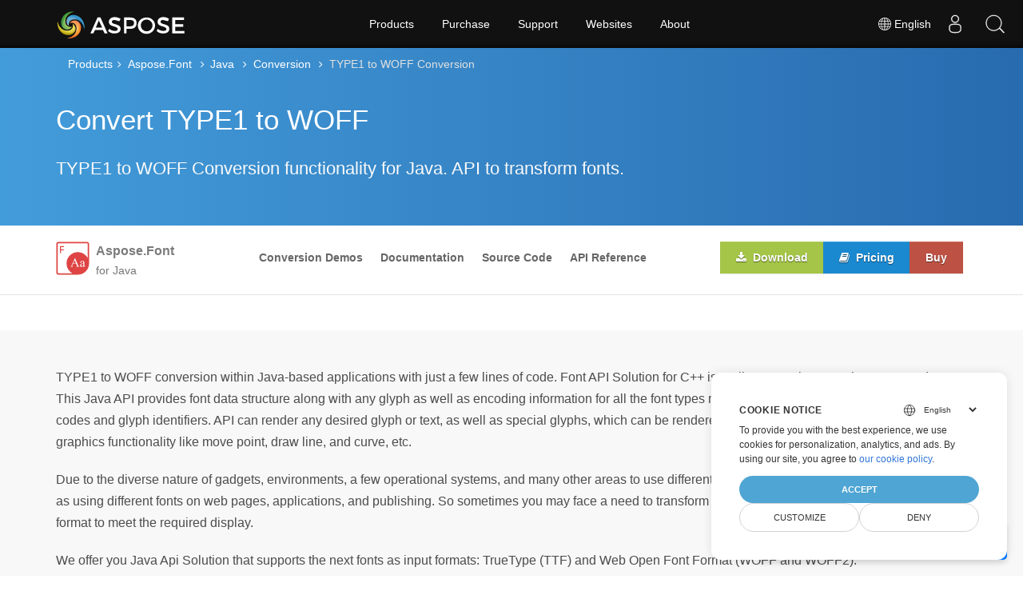

--- FILE ---
content_type: text/html; charset=utf-8
request_url: https://products.aspose.com/font/java/conversion/type1-to-woff/
body_size: 58733
content:
<!doctype html><html lang=en class=no-js><head><meta charset=utf-8><meta name=viewport content="width=device-width,initial-scale=1,shrink-to-fit=no"><link rel=preconnect href=https://cdnjs.cloudflare.com crossorigin><link rel=preconnect href=https://menu-new.containerize.com crossorigin><link rel=preconnect href=https://www.google-analytics.com/ crossorigin><link rel=preconnect href=https://www.consentise.com/ crossorigin><script>window.dataLayer=window.dataLayer||[];function gtag(){dataLayer.push(arguments)}gtag("set","url_passthrough",!0),gtag("set","ads_data_redaction",!0),gtag("consent","default",{ad_storage:"denied",ad_user_data:"denied",ad_personalization:"denied",analytics_storage:"denied"}),window.uetq=window.uetq||[],window.uetq.push("consent","default",{ad_storage:"denied"})</script><script>(function(e,t,n,s,o){e[s]=e[s]||[],e[s].push({"gtm.start":(new Date).getTime(),event:"gtm.js"});var a=t.getElementsByTagName(n)[0],i=t.createElement(n),r=s!="dataLayer"?"&l="+s:"";i.async=!0,i.src="https://www.googletagmanager.com/gtm.js?id="+o+r,a.parentNode.insertBefore(i,a)})(window,document,"script","dataLayer","GTM-NJMHSH")</script><link rel=apple-touch-icon sizes=180x180 href=https://cms.admin.containerize.com/templates/asposecloud/images/apple-touch-icon.png><link rel=icon type=image/png sizes=32x32 href=https://cms.admin.containerize.com/templates/asposecloud/images/favicon-32x32.png><link rel=icon type=image/png sizes=16x16 href=https://cms.admin.containerize.com/templates/asposecloud/images/favicon-16x16.png><link rel=mask-icon href=https://cms.admin.containerize.com/templates/asposecloud/images/safari-pinned-tab.svg color=#5bbad5><link rel="shortcut icon" href=https://cms.admin.containerize.com/templates/asposecloud/images/favicon.ico><meta name=msapplication-TileColor content="#2b5797"><meta name=msapplication-config content="https://cms.admin.containerize.com/templates/asposecloud/images/browserconfig.xml"><meta name=theme-color content="#ffffff"><meta name=author content="Aspose"><link rel=canonical href=https://products.aspose.com/font/java/conversion/type1-to-woff/><link rel=alternate hreflang=x-default href=https://products.aspose.com/font/java/conversion/type1-to-woff/><link rel=alternate hreflang=de href=https://products.aspose.com/font/de/java/conversion/type1-to-woff/><link rel=alternate hreflang=fr href=https://products.aspose.com/font/fr/java/conversion/type1-to-woff/><link rel=alternate hreflang=ja href=https://products.aspose.com/font/ja/java/conversion/type1-to-woff/><link rel=alternate hreflang=ru href=https://products.aspose.com/font/ru/java/conversion/type1-to-woff/><link rel=alternate hreflang=tr href=https://products.aspose.com/font/tr/java/conversion/type1-to-woff/><link rel=alternate hreflang=zh href=https://products.aspose.com/font/zh/java/conversion/type1-to-woff/><link rel=alternate hreflang=ar href=https://products.aspose.com/font/ar/java/conversion/type1-to-woff/><link rel=alternate hreflang=es href=https://products.aspose.com/font/es/java/conversion/type1-to-woff/><link rel=alternate hreflang=hu href=https://products.aspose.com/font/hu/java/conversion/type1-to-woff/><link rel=alternate hreflang=id href=https://products.aspose.com/font/id/java/conversion/type1-to-woff/><link rel=alternate hreflang=it href=https://products.aspose.com/font/it/java/conversion/type1-to-woff/><link rel=alternate hreflang=ko href=https://products.aspose.com/font/ko/java/conversion/type1-to-woff/><link rel=alternate hreflang=pt href=https://products.aspose.com/font/pt/java/conversion/type1-to-woff/><link rel=alternate hreflang=th href=https://products.aspose.com/font/th/java/conversion/type1-to-woff/><link rel=alternate hreflang=uk href=https://products.aspose.com/font/uk/java/conversion/type1-to-woff/><link rel=alternate hreflang=vi href=https://products.aspose.com/font/vi/java/conversion/type1-to-woff/><meta name=generator content="Hugo 0.147.3"><meta name=robots content="index, follow"><title>TYPE1 to WOFF Converter API | Java
</title><script type=application/ld+json>{"@context":"http://schema.org","@type":"BreadcrumbList","itemListElement":[{"@type":"ListItem","position":1,"item":{"@id":"https:\/\/products.aspose.com\/","name":"Products"}},{"@type":"ListItem","position":2,"item":{"@id":"https:\/\/products.aspose.com\/font\/","name":"Font"}},{"@type":"ListItem","position":3,"item":{"@id":"https:\/\/products.aspose.com\/font\/java\/","name":"Java"}},{"@type":"ListItem","position":4,"item":{"@id":"https:\/\/products.aspose.com\/font\/java\/conversion\/","name":"Conversion"}},{"@type":"ListItem","position":5,"item":{"@id":"https:\/\/products.aspose.com\/font\/java\/conversion\/type1-to-woff\/","name":"Type1-to-Woff"}}]}</script><script type=application/ld+json>{"@context":"http://schema.org/","@type":"SoftwareApplication","name":"Aspose.Font for Java","applicationCategory":"DeveloperApplication","image":["https://products.aspose.com/font/images/aspose_font-for-java.svg"],"description":"Convert TYPE1 to WOFF using Java API on Windows and Linux. Integrate this native TYPE1 to WOFF font conversion functionality into your own solution.","downloadUrl":"https://releases.aspose.com/font/java/","releaseNotes":"https://releases.aspose.com/font/java/release-notes/","operatingSystem":["Windows","Linux","macOS"]}</script><script type=application/ld+json>{"@context":"https://schema.org/","@type":"Article","mainEntityOfPage":{"@type":"WebPage","@id":"https:\/\/products.aspose.com\/font\/java\/conversion\/type1-to-woff\/"},"headline":"TYPE1 to WOFF Converter API | Java","description":"Convert TYPE1 to WOFF using Java API on Windows and Linux. Integrate this native TYPE1 to WOFF font conversion functionality into your own solution.","image":{"@type":"ImageObject","url":"https://products.aspose.com/font/images/aspose_font-for-java.svg"},"author":{"@type":"Organization","name":"Aspose Pty Ltd"},"publisher":{"@type":"Organization","name":"Aspose Pty Ltd","logo":{"@type":"ImageObject","url":"https://www.aspose.com/images/aspose/aspose-logo.svg"}},"datePublished":"2021-01-01T15:30:00+03:00"}</script><script type=application/ld+json>{"@context":"https://schema.org","@type":"Organization","name":"Aspose Pty. Ltd.","url":"https://www.aspose.com","logo":"https://about.aspose.com/templates/aspose/img/svg/aspose-logo.svg","alternateName":"Aspose","sameAs":["https://www.facebook.com/Aspose/","https://x.com/Aspose","https://www.linkedin.com/company/aspose","https://stackoverflow.com/questions/tagged/aspose","https://aspose.quora.com/","https://aspose.github.io/"],"contactPoint":[{"@type":"ContactPoint","telephone":"+1 903 306 1676","contactType":"sales","areaServed":"US","availableLanguage":"en"},{"@type":"ContactPoint","telephone":"+44 141 628 8900","contactType":"sales","areaServed":"GB","availableLanguage":"en"},{"@type":"ContactPoint","telephone":"+61 2 8006 6987","contactType":"sales","areaServed":"AU","availableLanguage":"en"}]}</script><script type=application/ld+json>{"@context":"https://schema.org","@type":"WebSite","url":"https://www.aspose.com","sameAs":["https://search.aspose.com","https://docs.aspose.com","https://blog.aspose.com","https://forum.aspose.com","https://products.aspose.com","https://about.aspose.com","https://purchase.aspose.com","https://apireference.aspose.com"],"potentialAction":{"@type":"SearchAction","target":"https://search.aspose.com/search/?q={search_term_string}","query-input":"required name=search_term_string"}}</script><meta name=description content="Convert TYPE1 to WOFF using Java API on Windows and Linux. Integrate this native TYPE1 to WOFF font conversion functionality into your own solution."><link rel=preload href="https://cdnjs.cloudflare.com/ajax/libs/font-awesome/4.6.3/fonts/fontawesome-webfont.woff2?v=4.6.3" as=font fontawesome.inlinepe=font/woff2 crossorigin><link rel=stylesheet href=/font/css/font-awesome.min.337a49a53e1433243d091641ee867407b69ae098db70cbf32994bb021b559c05.css media=none onload='this.onload=null,this.media="all"'><link rel=preload href=/font/css/main.bundle.min.0c60629c2e3cd06b7a184f6284344d6dd26504ad17afc8b285f3497a5480ed66.css as=style><link href=/font/css/main.bundle.min.0c60629c2e3cd06b7a184f6284344d6dd26504ad17afc8b285f3497a5480ed66.css rel=stylesheet><link rel=preload href=/font/css/feature.bundle.min.d855c0e5362c8853e51797bc976538342b0264b159f0ece0d6af582ebbeda9f0.css as=style><link href=/font/css/feature.bundle.min.d855c0e5362c8853e51797bc976538342b0264b159f0ece0d6af582ebbeda9f0.css rel=stylesheet><link rel=preload href=/font/scss/app/_converter.min.196fa9a96aa5ec3ebe316e1f2e1c4f2bfffd1d540cf1943e3450c056177a752e.css as=style><link href=/font/scss/app/_converter.min.196fa9a96aa5ec3ebe316e1f2e1c4f2bfffd1d540cf1943e3450c056177a752e.css rel=stylesheet><script>function addScriptAsync(e,t="",n="",s=""){return new Promise((o,i)=>{let a=document.createElement("script");a.src=e,t!==""&&(a.integrity=t),n!==""&&(a.crossOrigin=t),s!==""&&(a.referrerPolicy=s),a.async=!0,a.addEventListener("load",o),a.addEventListener("error",i),document.body.appendChild(a)})}function addStylesheetAsync(e){return new Promise((t,n)=>{var o,s=document.createElement("link");s.rel="stylesheet",s.type="text/css",s.href=e,s.media="none",o=null,o=e=>{s.removeEventListener("load",o),s.media="all",t(e)},s.addEventListener("load",o),s.addEventListener("error",n),document.head.appendChild(s)})}</script><!--
Git Pipeline ID: 217479
Git Commit SHA: 1ad08dc6
Git Commit Timestamp: 2025-11-05T15:00:37&#43;00:00
Git Branch: main
Build DateTime: 2025-11-11T05:09:59Z
--></head><body class=td-section><noscript><iframe src="https://www.googletagmanager.com/ns.html?id=GTM-NJMHSH" height=0 width=0 style=display:none;visibility:hidden></iframe></noscript><div class=header><div><a id=mobile-menu-toggle class=menu-toggle aria-label="Toggle navigation"><span class=menu-icon></span></a>
<a rel=nofollow href=https://www.aspose.com alt="Aspose Pty Ltd Logo" aria-label="Aspose Pty Ltd Logo" class=logo></a><div class=bar><ul class=menu><li class="products desktop-only"><a class=menu-item rel="noopener nofollow" href=https://products.aspose.com>Products</a><ul class="submenu grid-4"><li><a class=menu-item rel="noopener nofollow" href=https://products.aspose.com/total/><span class=title>Aspose.Total</span><span class=description>Product Family</span></a></li><li><a class=menu-item rel="noopener nofollow" href=https://products.aspose.com/words/><span class=title>Aspose.Words</span><span class=description>Product Solution</span></a></li><li><a class=menu-item rel="noopener nofollow" href=https://products.aspose.com/pdf/><span class=title>Aspose.PDF</span><span class=description>Product Solution</span></a></li><li><a class=menu-item rel="noopener nofollow" href=https://products.aspose.com/cells/><span class=title>Aspose.Cells</span><span class=description>Product Solution</span></a></li><li><a class=menu-item rel="noopener nofollow" href=https://products.aspose.com/email/><span class=title>Aspose.Email</span><span class=description>Product Solution</span></a></li><li><a class=menu-item rel="noopener nofollow" href=https://products.aspose.com/slides/><span class=title>Aspose.Slides</span><span class=description>Product Solution</span></a></li><li><a class=menu-item rel="noopener nofollow" href=https://products.aspose.com/imaging/><span class=title>Aspose.Imaging</span><span class=description>Product
Solution</span></a></li><li><a class=menu-item rel="noopener nofollow" href=https://products.aspose.com/barcode/><span class=title>Aspose.BarCode</span><span class=description>Product
Solution</span></a></li><li><a class=menu-item rel="noopener nofollow" href=https://products.aspose.com/diagram/><span class=title>Aspose.Diagram</span><span class=description>Product
Solution</span></a></li><li><a class=menu-item rel="noopener nofollow" href=https://products.aspose.com/tasks/><span class=title>Aspose.Tasks</span><span class=description>Product Solution</span></a></li><li><a class=menu-item rel="noopener nofollow" href=https://products.aspose.com/ocr/><span class=title>Aspose.OCR</span><span class=description>Product Solution</span></a></li><li><a class=menu-item rel="noopener nofollow" href=https://products.aspose.com/note/><span class=title>Aspose.Note</span><span class=description>Product Solution</span></a></li><li><a class=menu-item rel="noopener nofollow" href=https://products.aspose.com/cad/><span class=title>Aspose.CAD</span><span class=description>Product Solution</span></a></li><li><a class=menu-item rel="noopener nofollow" href=https://products.aspose.com/3d/><span class=title>Aspose.3D</span><span class=description>Product Solution</span></a></li><li><a class=menu-item rel="noopener nofollow" href=https://products.aspose.com/html/><span class=title>Aspose.HTML</span><span class=description>Product Solution</span></a></li><li><a class=menu-item rel="noopener nofollow" href=https://products.aspose.com/gis/><span class=title>Aspose.GIS</span><span class=description>Product Solution</span></a></li><li><a class=menu-item rel="noopener nofollow" href=https://products.aspose.com/zip/><span class=title>Aspose.ZIP</span><span class=description>Product Solution</span></a></li><li><a class=menu-item rel="noopener nofollow" href=https://products.aspose.com/page/><span class=title>Aspose.Page</span><span class=description>Product Solution</span></a></li><li><a class=menu-item rel="noopener nofollow" href=https://products.aspose.com/psd/><span class=title>Aspose.PSD</span><span class=description>Product Solution</span></a></li><li><a class=menu-item rel="noopener nofollow" href=https://products.aspose.com/omr/><span class=title>Aspose.OMR</span><span class=description>Product Solution</span></a></li><li><a class=menu-item rel="noopener nofollow" href=https://products.aspose.com/pub/><span class=title>Aspose.PUB</span><span class=description>Product Solution</span></a></li><li><a class=menu-item rel="noopener nofollow" href=https://products.aspose.com/svg/><span class=title>Aspose.SVG</span><span class=description>Product Solution</span></a></li><li><a class=menu-item rel="noopener nofollow" href=https://products.aspose.com/finance/><span class=title>Aspose.Finance</span><span class=description>Product
Solution</span></a></li><li><a class=menu-item rel="noopener nofollow" href=https://products.aspose.com/drawing/><span class=title>Aspose.Drawing</span><span class=description>Product
Solution</span></a></li><li><a class=menu-item rel="noopener nofollow" href=https://products.aspose.com/font/><span class=title>Aspose.Font</span><span class=description>Product Solution</span></a></li><li><a class=menu-item rel="noopener nofollow" href=https://products.aspose.com/tex/><span class=title>Aspose.TeX</span><span class=description>Product Solution</span></a></li><li><a class=menu-item rel="noopener nofollow" href=https://products.aspose.com/medical/><span class=title>Aspose.Medical</span><span class=description>Product Solution</span></a></li></ul></li><li class=desktop-only><a class=menu-item rel="noopener nofollow" href=#>Purchase</a><ul class=submenu><li><a class=menu-item rel="noopener nofollow" href=https://purchase.aspose.com/buy><span class=title>Buy Now</span></a></li><li><a class=menu-item rel="noopener nofollow" href=https://purchase.aspose.com/pricing/><span class=title>Pricing Information</span></a></li><li><a class=menu-item rel="noopener nofollow" href=https://downloads.aspose.com/><span class=title>Free Trials</span></a></li><li><a class=menu-item rel="noopener nofollow" href=https://purchase.aspose.com/temporary-license><span class=title>Temporary License</span></a></li><li><a class=menu-item rel="noopener nofollow" href=https://purchase.aspose.com/policies><span class=title>Policies</span></a></li><li><a class=menu-item rel="noopener nofollow" href=https://purchase.aspose.com/orders><span class=title>My Orders & Quotes</span></a></li><li><a class=menu-item rel="noopener nofollow" href=https://purchase.aspose.com/renew><span class=title>Renew an Order</span></a></li><li><a class=menu-item rel="noopener nofollow" href=https://purchase.aspose.com/upgrade><span class=title>Upgrade an Order</span></a></li><li><a class=menu-item rel="noopener nofollow" href=https://helpdesk.aspose.com/><span class=title>Paid Support</span></a></li><li><a class=menu-item rel="noopener nofollow" href=https://consulting.aspose.com/><span class=title>Paid Consulting</span></a></li></ul></li><li class=desktop-only><a class=menu-item rel="noopener nofollow" href=#>Support</a><ul class=submenu><li><a class=menu-item rel="noopener nofollow" href=https://docs.aspose.com/><span class=title>Docs</span></a></li><li><a class=menu-item rel="noopener nofollow" href=https://reference.aspose.com/><span class=title>API Reference</span></a></li><li><a class=menu-item rel="noopener nofollow" href=https://tutorials.aspose.com/><span class=title>Tutorials</span></a></li><li><a class=menu-item rel="noopener nofollow" href=https://demos.aspose.com/><span class=title>Live Demos</span></a></li><li><a class=menu-item rel="noopener nofollow" href=https://aspose.github.io/><span class=title>Code Samples</span></a></li><li><a class=menu-item rel="noopener nofollow" href=https://forum.aspose.com/><span class=title>Free Support</span></a></li><li><a class=menu-item rel="noopener nofollow" href=https://blog.aspose.com/><span class=title>Blog</span></a></li><li><a class=menu-item rel="noopener nofollow" href=https://kb.aspose.com/><span class=title>Knowledge Base</span></a></li><li><a class=menu-item rel="noopener nofollow" href=https://benchmark.aspose.com/><span class=title>Benchmark</span></a></li><li><a class=menu-item rel="noopener nofollow" href=https://releases.aspose.com/><span class=title>New Releases</span></a></li><li><a class=menu-item rel="noopener nofollow" href=https://status.aspose.com/><span class=title>Status</span></a></li></ul></li><li class=desktop-only><a class=menu-item rel="noopener nofollow" href=https://websites.aspose.com/>Websites</a><ul class=submenu><li><a class=menu-item rel="noopener nofollow" href=https://websites.aspose.com/aspose/com/><span class=title>aspose.com</span></a></li><li><a class=menu-item rel="noopener nofollow" href=https://websites.aspose.com/aspose/net/><span class=title>aspose.net</span></a></li><li><a class=menu-item rel="noopener nofollow" href=https://websites.aspose.com/aspose/cloud/><span class=title>aspose.cloud</span></a></li><li><a class=menu-item rel="noopener nofollow" href=https://websites.aspose.com/aspose/app/><span class=title>aspose.app</span></a></li><li><a class=menu-item rel="noopener nofollow" href=https://websites.aspose.com/aspose/ai/><span class=title>aspose.ai</span></a></li><li><a class=menu-item rel="noopener nofollow" href=https://websites.aspose.com/groupdocs/com/><span class=title>groupdocs.com</span></a></li><li><a class=menu-item rel="noopener nofollow" href=https://websites.aspose.com/groupdocs/cloud/><span class=title>groupdocs.cloud</span></a></li><li><a class=menu-item rel="noopener nofollow" href=https://websites.aspose.com/groupdocs/app/><span class=title>groupdocs.app</span></a></li><li><a class=menu-item rel="noopener nofollow" href=https://websites.aspose.com/conholdate/com/><span class=title>conholdate.com</span></a></li><li><a class=menu-item rel="noopener nofollow" href=https://websites.aspose.com/conholdate/app/><span class=title>conholdate.app</span></a></li></ul></li><li class=desktop-only><a class=menu-item rel="noopener nofollow" href=https://about.aspose.com>About</a><ul class=submenu><li><a class=menu-item rel="noopener nofollow" href=https://about.aspose.com><span class=title>About Us</span></a></li><li><a class=menu-item rel="noopener nofollow" href=https://about.aspose.com/contact/><span class=title>Contact</span></a></li><li><a class=menu-item rel="noopener nofollow" href=https://about.aspose.com/customers/><span class=title>Customers</span></a></li><li><a class=menu-item rel="noopener nofollow" href=https://about.aspose.com/legal/><span class=title>Legal</span></a></li><li><a class=menu-item rel="noopener nofollow" href=https://about.aspose.com/security/><span class=title>Security</span></a></li><li><a class=menu-item rel="noopener nofollow" href=https://about.aspose.com/events/><span class=title>Events</span></a></li><li><a class=menu-item rel="noopener nofollow" href=https://about.aspose.com/acquisition/><span class=title>Acquisition</span></a></li><li><a class=menu-item rel="noopener nofollow" href=https://trust.aspose.com><span class=title>Trust</span></a></li><li><a class=menu-item rel="noopener nofollow" href=https://metrics.aspose.com><span class=title>Metrics</span></a></li></ul></li><li class=language><span class=menu-item><svg viewBox="0 0 24 24" fill="currentcolor"><path d="M12 4c4.4183.0 8 3.58172 8 8 0 4.4183-3.5817 8-8 8-4.41828.0-8-3.5817-8-8 0-4.41828 3.58172-8 8-8zm-.381 11.428L8.57155 15.4289C8.9774 16.7012 9.60471 17.924 10.4358 19.0678 10.8198 19.1532 11.2151 19.2073 11.6191 19.2282L11.619 15.428zM15.4284 15.4289 12.38 15.428 12.3809 19.2282C12.7849 19.2073 13.1802 19.1532 13.5641 19.0687 14.3953 17.924 15.0226 16.7012 15.4284 15.4289zM18.3762 15.4285 16.0984 15.4284C15.7811 16.5746 15.31 17.6754 14.703 18.7169c1.5738-.634 2.8744-1.806 3.6732-3.2884zM7.90159 15.4284 5.62381 15.4285c.79877 1.4824 2.09943 2.6544 3.67446 3.2885-.60825-1.0416-1.07936-2.1424-1.39668-3.2886zM7.4355 12.3803 4.77175 12.3809C4.81342 13.1846 4.98617 13.9535 5.26904 14.6669L7.71488 14.6666c-.15933-.7461-.25402-1.5094-.27938-2.2863zM15.9653 12.3808 12.38 12.38v2.286L15.6434 14.6671c.1843-.7493.2928-1.5134.321899999999999-2.2863zM19.2282 12.3809 16.5645 12.3803C16.5391 13.1572 16.4444 13.9205 16.2851 14.6666L18.731 14.6669C19.0138 13.9535 19.1866 13.1846 19.2282 12.3809zM11.619 12.38 8.03469 12.3808C8.06384 13.1537 8.17229 13.9178 8.35656 14.6671L11.619 14.666V12.38zM7.78068 8.95226 5.43294 8.95224C5.05284 9.76985 4.82095 10.6703 4.77175 11.6191L7.4329 11.6194C7.45634 10.71 7.57476 9.81899 7.78068 8.95226zM15.5678 8.95239 12.38 8.952v2.667h3.588L15.9673 11.5875C15.9382 10.6945 15.8033 9.81313 15.5678 8.95239zM18.5671 8.95224 16.2193 8.95226C16.4252 9.81899 16.5437 10.71 16.5671 11.6194L19.2282 11.6191C19.1791 10.6703 18.9472 9.76985 18.5671 8.95224zM11.619 8.952 8.43217 8.95239C8.16446 9.93108 8.02667 10.9364 8.02667 11.9553L8.031 11.619h3.588V8.952zM9.22964 5.31048 9.02453 5.39982c-1.31708.59469-2.4243 1.57203-3.17995 2.79029L7.98594 8.19044C8.28727 7.19147 8.70587 6.2283 9.22964 5.31048zm3.15126-.53873L12.38 8.19 15.3312 8.18991c-.3925-1.12859-.9602-2.21592-1.6906-3.24091C13.2322 4.85405 12.8116 4.79408 12.3809 4.77175zm2.3884.53883L14.9321 5.60148C15.3809 6.43124 15.7444 7.2965 16.0141 8.19044L18.1554 8.19011C17.3607 6.9088 16.177 5.89399 14.7693 5.31058zm-4.1992-.40747L10.3594 4.949C9.629 5.97399 9.06128 7.06132 8.66884 8.18991L11.619 8.19 11.6191 4.77175C11.262 4.79027 10.9117 4.83467 10.5701 4.90311z"/></svg>
<span>English</span></span><ul class="submenu grid-3"><li><a href=https://products.aspose.com/font/de/java/conversion/type1-to-woff/ class=menu-item><span class=title>Deutsch</span></a></li><li><a href=https://products.aspose.com/font/fr/java/conversion/type1-to-woff/ class=menu-item><span class=title>Français</span></a></li><li><a href=https://products.aspose.com/font/ja/java/conversion/type1-to-woff/ class=menu-item><span class=title>日本語</span></a></li><li><a href=https://products.aspose.com/font/ru/java/conversion/type1-to-woff/ class=menu-item><span class=title>Русский</span></a></li><li><a href=https://products.aspose.com/font/tr/java/conversion/type1-to-woff/ class=menu-item><span class=title>Türkçe</span></a></li><li><a href=https://products.aspose.com/font/zh/java/conversion/type1-to-woff/ class=menu-item><span class=title>简体中文</span></a></li><li><a href=https://products.aspose.com/font/ar/java/conversion/type1-to-woff/ class=menu-item><span class=title>عربي</span></a></li><li><a href=https://products.aspose.com/font/es/java/conversion/type1-to-woff/ class=menu-item><span class=title>Español</span></a></li><li><a href=https://products.aspose.com/font/hu/java/conversion/type1-to-woff/ class=menu-item><span class=title>Magyar</span></a></li><li><a href=https://products.aspose.com/font/id/java/conversion/type1-to-woff/ class=menu-item><span class=title>Indonesian</span></a></li><li><a href=https://products.aspose.com/font/it/java/conversion/type1-to-woff/ class=menu-item><span class=title>Italiano</span></a></li><li><a href=https://products.aspose.com/font/ko/java/conversion/type1-to-woff/ class=menu-item><span class=title>한국인</span></a></li><li><a href=https://products.aspose.com/font/pt/java/conversion/type1-to-woff/ class=menu-item><span class=title>Português</span></a></li><li><a href=https://products.aspose.com/font/th/java/conversion/type1-to-woff/ class=menu-item><span class=title>ไทย</span></a></li><li><a href=https://products.aspose.com/font/uk/java/conversion/type1-to-woff/ class=menu-item><span class=title>Українська</span></a></li><li><a href=https://products.aspose.com/font/vi/java/conversion/type1-to-woff/ class=menu-item><span class=title>Tiếng Việt</span></a></li></ul></li></ul></div></div></div><div class=mobile-menu-container id=mobile-menu><ul class=mobile-menu><li class=products><a class=menu-item rel="noopener nofollow" href=https://products.aspose.com>Products</a><ul class="submenu grid-4"><li><a class=menu-item rel="noopener nofollow" href=https://products.aspose.com/total/><span class=title>Aspose.Total</span><span class=description>Product Family</span></a></li><li><a class=menu-item rel="noopener nofollow" href=https://products.aspose.com/words/><span class=title>Aspose.Words</span><span class=description>Product Solution</span></a></li><li><a class=menu-item rel="noopener nofollow" href=https://products.aspose.com/pdf/><span class=title>Aspose.PDF</span><span class=description>Product Solution</span></a></li><li><a class=menu-item rel="noopener nofollow" href=https://products.aspose.com/cells/><span class=title>Aspose.Cells</span><span class=description>Product Solution</span></a></li><li><a class=menu-item rel="noopener nofollow" href=https://products.aspose.com/email/><span class=title>Aspose.Email</span><span class=description>Product Solution</span></a></li><li><a class=menu-item rel="noopener nofollow" href=https://products.aspose.com/slides/><span class=title>Aspose.Slides</span><span class=description>Product Solution</span></a></li><li><a class=menu-item rel="noopener nofollow" href=https://products.aspose.com/imaging/><span class=title>Aspose.Imaging</span><span class=description>Product
Solution</span></a></li><li><a class=menu-item rel="noopener nofollow" href=https://products.aspose.com/barcode/><span class=title>Aspose.BarCode</span><span class=description>Product
Solution</span></a></li><li><a class=menu-item rel="noopener nofollow" href=https://products.aspose.com/diagram/><span class=title>Aspose.Diagram</span><span class=description>Product
Solution</span></a></li><li><a class=menu-item rel="noopener nofollow" href=https://products.aspose.com/tasks/><span class=title>Aspose.Tasks</span><span class=description>Product Solution</span></a></li><li><a class=menu-item rel="noopener nofollow" href=https://products.aspose.com/ocr/><span class=title>Aspose.OCR</span><span class=description>Product Solution</span></a></li><li><a class=menu-item rel="noopener nofollow" href=https://products.aspose.com/note/><span class=title>Aspose.Note</span><span class=description>Product Solution</span></a></li><li><a class=menu-item rel="noopener nofollow" href=https://products.aspose.com/cad/><span class=title>Aspose.CAD</span><span class=description>Product Solution</span></a></li><li><a class=menu-item rel="noopener nofollow" href=https://products.aspose.com/3d/><span class=title>Aspose.3D</span><span class=description>Product Solution</span></a></li><li><a class=menu-item rel="noopener nofollow" href=https://products.aspose.com/html/><span class=title>Aspose.HTML</span><span class=description>Product Solution</span></a></li><li><a class=menu-item rel="noopener nofollow" href=https://products.aspose.com/gis/><span class=title>Aspose.GIS</span><span class=description>Product Solution</span></a></li><li><a class=menu-item rel="noopener nofollow" href=https://products.aspose.com/zip/><span class=title>Aspose.ZIP</span><span class=description>Product Solution</span></a></li><li><a class=menu-item rel="noopener nofollow" href=https://products.aspose.com/page/><span class=title>Aspose.Page</span><span class=description>Product Solution</span></a></li><li><a class=menu-item rel="noopener nofollow" href=https://products.aspose.com/psd/><span class=title>Aspose.PSD</span><span class=description>Product Solution</span></a></li><li><a class=menu-item rel="noopener nofollow" href=https://products.aspose.com/omr/><span class=title>Aspose.OMR</span><span class=description>Product Solution</span></a></li><li><a class=menu-item rel="noopener nofollow" href=https://products.aspose.com/pub/><span class=title>Aspose.PUB</span><span class=description>Product Solution</span></a></li><li><a class=menu-item rel="noopener nofollow" href=https://products.aspose.com/svg/><span class=title>Aspose.SVG</span><span class=description>Product Solution</span></a></li><li><a class=menu-item rel="noopener nofollow" href=https://products.aspose.com/finance/><span class=title>Aspose.Finance</span><span class=description>Product
Solution</span></a></li><li><a class=menu-item rel="noopener nofollow" href=https://products.aspose.com/drawing/><span class=title>Aspose.Drawing</span><span class=description>Product
Solution</span></a></li><li><a class=menu-item rel="noopener nofollow" href=https://products.aspose.com/font/><span class=title>Aspose.Font</span><span class=description>Product Solution</span></a></li><li><a class=menu-item rel="noopener nofollow" href=https://products.aspose.com/tex/><span class=title>Aspose.TeX</span><span class=description>Product Solution</span></a></li><li><a class=menu-item rel="noopener nofollow" href=https://products.aspose.com/medical/><span class=title>Aspose.Medical</span><span class=description>Product Solution</span></a></li></ul></li><li><a class=menu-item rel="noopener nofollow" href=#>Purchase</a><ul class=submenu><li><a class=menu-item rel="noopener nofollow" href=https://purchase.aspose.com/buy><span class=title>Buy Now</span></a></li><li><a class=menu-item rel="noopener nofollow" href=https://purchase.aspose.com/pricing/><span class=title>Pricing Information</span></a></li><li><a class=menu-item rel="noopener nofollow" href=https://downloads.aspose.com/><span class=title>Free Trials</span></a></li><li><a class=menu-item rel="noopener nofollow" href=https://purchase.aspose.com/temporary-license><span class=title>Temporary License</span></a></li><li><a class=menu-item rel="noopener nofollow" href=https://purchase.aspose.com/policies><span class=title>Policies</span></a></li><li><a class=menu-item rel="noopener nofollow" href=https://purchase.aspose.com/orders><span class=title>My Orders & Quotes</span></a></li><li><a class=menu-item rel="noopener nofollow" href=https://purchase.aspose.com/renew><span class=title>Renew an Order</span></a></li><li><a class=menu-item rel="noopener nofollow" href=https://purchase.aspose.com/upgrade><span class=title>Upgrade an Order</span></a></li><li><a class=menu-item rel="noopener nofollow" href=https://helpdesk.aspose.com/><span class=title>Paid Support</span></a></li><li><a class=menu-item rel="noopener nofollow" href=https://consulting.aspose.com/><span class=title>Paid Consulting</span></a></li></ul></li><li><a class=menu-item rel="noopener nofollow" href=#>Support</a><ul class=submenu><li><a class=menu-item rel="noopener nofollow" href=https://docs.aspose.com/><span class=title>Docs</span></a></li><li><a class=menu-item rel="noopener nofollow" href=https://reference.aspose.com/><span class=title>API Reference</span></a></li><li><a class=menu-item rel="noopener nofollow" href=https://tutorials.aspose.com/><span class=title>Tutorials</span></a></li><li><a class=menu-item rel="noopener nofollow" href=https://demos.aspose.com/><span class=title>Live Demos</span></a></li><li><a class=menu-item rel="noopener nofollow" href=https://aspose.github.io/><span class=title>Code Samples</span></a></li><li><a class=menu-item rel="noopener nofollow" href=https://forum.aspose.com/><span class=title>Free Support</span></a></li><li><a class=menu-item rel="noopener nofollow" href=https://blog.aspose.com/><span class=title>Blog</span></a></li><li><a class=menu-item rel="noopener nofollow" href=https://kb.aspose.com/><span class=title>Knowledge Base</span></a></li><li><a class=menu-item rel="noopener nofollow" href=https://benchmark.aspose.com/><span class=title>Benchmark</span></a></li><li><a class=menu-item rel="noopener nofollow" href=https://releases.aspose.com/><span class=title>New Releases</span></a></li><li><a class=menu-item rel="noopener nofollow" href=https://status.aspose.com/><span class=title>Status</span></a></li></ul></li><li><a class=menu-item rel="noopener nofollow" href=https://websites.aspose.com/>Websites</a><ul class=submenu><li><a class=menu-item rel="noopener nofollow" href=https://websites.aspose.com/aspose/com/><span class=title>aspose.com</span></a></li><li><a class=menu-item rel="noopener nofollow" href=https://websites.aspose.com/aspose/net/><span class=title>aspose.net</span></a></li><li><a class=menu-item rel="noopener nofollow" href=https://websites.aspose.com/aspose/cloud/><span class=title>aspose.cloud</span></a></li><li><a class=menu-item rel="noopener nofollow" href=https://websites.aspose.com/aspose/app/><span class=title>aspose.app</span></a></li><li><a class=menu-item rel="noopener nofollow" href=https://websites.aspose.com/aspose/ai/><span class=title>aspose.ai</span></a></li><li><a class=menu-item rel="noopener nofollow" href=https://websites.aspose.com/groupdocs/com/><span class=title>groupdocs.com</span></a></li><li><a class=menu-item rel="noopener nofollow" href=https://websites.aspose.com/groupdocs/cloud/><span class=title>groupdocs.cloud</span></a></li><li><a class=menu-item rel="noopener nofollow" href=https://websites.aspose.com/groupdocs/app/><span class=title>groupdocs.app</span></a></li><li><a class=menu-item rel="noopener nofollow" href=https://websites.aspose.com/conholdate/com/><span class=title>conholdate.com</span></a></li><li><a class=menu-item rel="noopener nofollow" href=https://websites.aspose.com/conholdate/app/><span class=title>conholdate.app</span></a></li></ul></li><li><a class=menu-item rel="noopener nofollow" href=https://about.aspose.com>About</a><ul class=submenu><li><a class=menu-item rel="noopener nofollow" href=https://about.aspose.com><span class=title>About Us</span></a></li><li><a class=menu-item rel="noopener nofollow" href=https://about.aspose.com/contact/><span class=title>Contact</span></a></li><li><a class=menu-item rel="noopener nofollow" href=https://about.aspose.com/customers/><span class=title>Customers</span></a></li><li><a class=menu-item rel="noopener nofollow" href=https://about.aspose.com/legal/><span class=title>Legal</span></a></li><li><a class=menu-item rel="noopener nofollow" href=https://about.aspose.com/security/><span class=title>Security</span></a></li><li><a class=menu-item rel="noopener nofollow" href=https://about.aspose.com/events/><span class=title>Events</span></a></li><li><a class=menu-item rel="noopener nofollow" href=https://about.aspose.com/acquisition/><span class=title>Acquisition</span></a></li><li><a class=menu-item rel="noopener nofollow" href=https://trust.aspose.com><span class=title>Trust</span></a></li><li><a class=menu-item rel="noopener nofollow" href=https://metrics.aspose.com><span class=title>Metrics</span></a></li></ul></li><li class=language><span class=menu-item><span>English</span></span><ul class="submenu grid-3"><li><a href=https://products.aspose.com/font/de/java/conversion/type1-to-woff/ class=menu-item><span class=title>Deutsch</span></a></li><li><a href=https://products.aspose.com/font/fr/java/conversion/type1-to-woff/ class=menu-item><span class=title>Français</span></a></li><li><a href=https://products.aspose.com/font/ja/java/conversion/type1-to-woff/ class=menu-item><span class=title>日本語</span></a></li><li><a href=https://products.aspose.com/font/ru/java/conversion/type1-to-woff/ class=menu-item><span class=title>Русский</span></a></li><li><a href=https://products.aspose.com/font/tr/java/conversion/type1-to-woff/ class=menu-item><span class=title>Türkçe</span></a></li><li><a href=https://products.aspose.com/font/zh/java/conversion/type1-to-woff/ class=menu-item><span class=title>简体中文</span></a></li><li><a href=https://products.aspose.com/font/ar/java/conversion/type1-to-woff/ class=menu-item><span class=title>عربي</span></a></li><li><a href=https://products.aspose.com/font/es/java/conversion/type1-to-woff/ class=menu-item><span class=title>Español</span></a></li><li><a href=https://products.aspose.com/font/hu/java/conversion/type1-to-woff/ class=menu-item><span class=title>Magyar</span></a></li><li><a href=https://products.aspose.com/font/id/java/conversion/type1-to-woff/ class=menu-item><span class=title>Indonesian</span></a></li><li><a href=https://products.aspose.com/font/it/java/conversion/type1-to-woff/ class=menu-item><span class=title>Italiano</span></a></li><li><a href=https://products.aspose.com/font/ko/java/conversion/type1-to-woff/ class=menu-item><span class=title>한국인</span></a></li><li><a href=https://products.aspose.com/font/pt/java/conversion/type1-to-woff/ class=menu-item><span class=title>Português</span></a></li><li><a href=https://products.aspose.com/font/th/java/conversion/type1-to-woff/ class=menu-item><span class=title>ไทย</span></a></li><li><a href=https://products.aspose.com/font/uk/java/conversion/type1-to-woff/ class=menu-item><span class=title>Українська</span></a></li><li><a href=https://products.aspose.com/font/vi/java/conversion/type1-to-woff/ class=menu-item><span class=title>Tiếng Việt</span></a></li></ul></li></ul></div><div class="container-fluid bg-light-primary"><div class=container><div class=breadcrumb_block><ul><li><a href=/>Products</a><i class="fa fa-angle-right">&nbsp;</i></li><li><a href=/font/>Aspose.Font</a> <i class="fa fa-angle-right">&nbsp;</i></li><li><a href=/font/java/>Java</a> <i class="fa fa-angle-right">&nbsp;</i></li><li><a href=/font/java/conversion/>Conversion</a> <i class="fa fa-angle-right">&nbsp;</i></li><li style=color:#e0e0e0>TYPE1 to WOFF Conversion</li></ul></div></div></div><div class="container-fluid td-default td-outer set-min-height"><main role=main class=td-main><div class='pf-landing-page-com autogen'><div class="container-fluid header1 header2 productfamilyheader minify-header"><div class=container><div class="row pt-lg-5"><div class="col-md-12 padding0"><div class="padding0 col-lg-12"><h1>Convert TYPE1 to WOFF</h1><h2 class=pr-h2>TYPE1 to WOFF Conversion functionality for Java. API to transform fonts.</h2></div></div></div></div></div><div class="container-fluid productfamilypage bg-white"><div class="container-fluid sub-menu-container"><div id=sticky1 class=stickytopheight>&nbsp;</div><div class=container><div class=row><div class="col-md-2 title2"><h4><span class=spanclass><img width=42 height=42 src=https://www.aspose.cloud/templates/aspose/img/products/font/aspose_font-for-java.svg alt="Aspose.Font for Java" class=lazyloaded>
</span>Aspose.Font <small>for Java</small></h4></div><div class=col-md-6><ul class="nav nav-pills mb-hide"><li><a class=zap-btn-apps href=https://products.aspose.app/font/conversion>Conversion Demos</a></li><li><a class=zap-btn-docs href=https://docs.aspose.com/font/java/>Documentation</a></li><li><a class=zap-btn-code href=https://github.com/aspose-font/Aspose.Font-for-Java>Source Code</a></li><li><a class=zap-btn-api href=https://reference.aspose.com/font/java/>API Reference</a></li></ul><div class=submenu><ul class=submenul><li class="dropdown smenu-li"><a class="dropdown-toggle arrow-dd" href=/ data-toggle=dropdown>Overview</a><ul class="dropdown-menu smenu-dd"><li><a href=#overview>Overview</a></li><li><a class=zap-btn-apps href=https://products.aspose.app/font/conversion>Conversion Demos</a></li><li><a class=zap-btn-docs href=https://docs.aspose.com/font/java/>Documentation</a></li><li><a class=zap-btn-code href=https://github.com/aspose-font/Aspose.Font-for-Java>Source Code</a></li><li><a class=zap-btn-api href=https://reference.aspose.com/font/java/>API Reference</a></li></ul></li></ul></div></div><div class="col-md-4 sub-rhs col-sm-12"><div class=btn-group><a class='btn btn-primary zap-btn-download' href=https://releases.aspose.com/font/java/><em class="fa fa-download">&nbsp;</em>
Download
</a><a class='btn btn-primary zap-btn-pricing' href=https://purchase.aspose.com/pricing/font/java><em class="fa fa-book">&nbsp;</em>
Pricing
</a><a class="btn btn-primary zap-btn-buy" href='https://purchase.aspose.com/buy/cart?ppId=97394'>Buy</a></div></div></div></div></div><div class=cleartop>&nbsp;</div><div class="container-fluid productfamilypage bg-gray"><div class="container features-section"><div class=row><p><p>TYPE1 to WOFF conversion within Java-based applications with just a few lines of code. Font API Solution for С++ is really easy to integrate into your product. This Java API provides font data structure along with any glyph as well as encoding information for all the font types representing a mapping between character codes and glyph identifiers. API can render any desired glyph or text, as well as special glyphs, which can be rendered by implementing interfaces using simple graphics functionality like move point, draw line, and curve, etc.</p><p>Due to the diverse nature of gadgets, environments, a few operational systems, and many other areas to use different font formats to serve different purposes such as using different fonts on web pages, applications, and publishing. So sometimes you may face a need to transform TYPE1 font into another one of a different format to meet the required display.</p><p>We offer you Java Api Solution that supports the next fonts as input formats: TrueType (TTF) and Web Open Font Format (WOFF and WOFF2).</p></p></div></div></div><div class='container-fluid bg-gray-lite agp-content section'><div class=container><div class=row><div class="col-md-6 tl"><h2 class=heading-border>TYPE1 to WOFF Conversion on Java</h2><p>To learn more about all that you need to work with the API and the basic information about fonts that will help you code them go to
<a href=https://docs.aspose.com/font/>Documentation</a>
and choose the language you code in.</p><ol><li>Open TYPE1 font using
<a href=https://reference.aspose.com/font/java/com.aspose.font/Font#open-com.aspose.font.FontDefinition-><em>Open()</em></a>
Method.</li><li>Specify the WOFF output settings.</li><li>Convert TYPE1 to WOFF using
<a href=https://reference.aspose.com/font/java/com.aspose.font/Font#saveToFormat-java.io.OutputStream-com.aspose.font.FontSavingFormats-><em>SaveToFormat()</em></a>
Method and pass WOFF as
<a href=https://reference.aspose.com/font/java/com.aspose.font/FontSavingFormats>FontSavingFormats</a>
.</li></ol></div><div class="col-md-6 tl"><h2 class=heading-border>Conversion Requirements</h2><p>To proceed for TYPE1 to WOFF conversion, Java Font API is the main requirement.</p><ol><li>Get Font API directly from a
<a href=https://repository.aspose.com/font/>Aspose Maven Repository</a>
for Java based project and include libraries in your pom.xml.</li><li>Alternatively, you can get a ZIP file from
<a href=https://releases.aspose.com/font/java/>downloads</a>
.</li><li>See the example of realisation of the mentioned functionality in cross-platform Aspose
<a href=https://products.aspose.app/font/conversion/type1-to-woff>TYPE1 to WOFF Converter</a>
. Go to our
<a href=https://github.com/aspose-font/Aspose.Font-Documentation/tree/master/cpp-examples>GitHub</a>
ter/java-examples) repository to get more code examples on how to work with Font API Solution for Java.</li></ol></div><div class=app-font-converter id=7dbe39d7feafccae><div class=header>TYPE1 to WOFF Conversion on Java</div><div class=parameters><div class="row pt-3"><div class="col-2 description"><span class=ml-25>Input file</span></div><div class="col action"><form id=fileInputContainer><input type=file class=fileInput id=fileInput_7dbe39d7feafccae name=fileupload accept=.type1>
<label class="actionButton backgroundBlue" for=fileInput_7dbe39d7feafccae>Upload a file</label></form></div><div class="col description"><span id=fileName_7dbe39d7feafccae>Upload a file you want to convert</span></div><div class="col action" style=text-align:right><a class="actionButton disabled" type=button id=run_7dbe39d7feafccae><svg class="spinner hidden" width="65" height="65" viewBox="0 0 66 66"><circle class="path" fill="none" stroke-width="6" stroke-linecap="round" cx="33" cy="33" r="30"/></svg>
<span>Run code</span></a></div></div><div class="row pb-3"><div class="col-2 description"><span class=ml-25>Output format</span></div><div class="col action"><select class="actionButton backgroundBlue outputFormat" id=outputFormat_7dbe39d7feafccae><option value=WOFF>WOFF</option><option value=TTF>TTF</option><option value=WOFF2>WOFF2</option></select></div><div class="col description">Select the target format</div><div class="col action"></div></div></div><div class=separator></div><div class=codeblock><pre class=hidden>
            <textarea id=template_7dbe39d7feafccae>
                
    // Open {{input lower}} font
    String fontPath = Paths.get(getDataDir(), &#34;{{inputFile}}&#34;).toString();
    FontDefinition fontDefinition = new FontDefinition(FontType.{{input upper}}, new FontFileDefinition({{input lower}}, new FileSystemStreamSource(fontPath)));
    Font font = Font.open(fontDefinition);

    // {{output camel}} output settings
    String outPath = Paths.get(getOutputDir(), &#34;{{outputFile}}&#34;).toString();
    FileOutputStream outStream = new FileOutputStream(outPath);

    // Convert {{input lower}} to {{output lower}}
    font.SaveToFormat(outStream, FontSavingFormats.{{output upper}});

            </textarea>
        </pre><pre class=code><code id=snippet_7dbe39d7feafccae>
        </code></pre></div><div class=footer><span class="error hidden" id=error_7dbe39d7feafccae></span><div class=clipboard><svg fill="currentcolor" class="bi bi-clipboard" viewBox="0 0 16 16"><path d="M4 1.5H3a2 2 0 00-2 2V14a2 2 0 002 2h10a2 2 0 002-2V3.5a2 2 0 00-2-2h-1v1h1a1 1 0 011 1V14a1 1 0 01-1 1H3a1 1 0 01-1-1V3.5a1 1 0 011-1h1v-1z"/><path d="M9.5 1a.5.5.0 01.5.5v1a.5.5.0 01-.5.5h-3A.5.5.0 016 2.5v-1a.5.5.0 01.5-.5h3zm-3-1A1.5 1.5.0 005 1.5v1A1.5 1.5.0 006.5 4h3A1.5 1.5.0 0011 2.5v-1A1.5 1.5.0 009.5.0h-3z"/></svg>
<span class=copyCodeButton href=javascript:void(0) onclick=window.app_7dbe39d7feafccae.copyCode()>Copy code to the clipboard</span></div></div></div><script>var p=["TYPE1 to WOFF Conversion on Java","TYPE1","WOFF","TTF","WOFF2"];document.addEventListener("DOMContentLoaded",e=>{this.app_7dbe39d7feafccae=initAppFontConverter("7dbe39d7feafccae",p)})</script><script src=https://cdnjs.cloudflare.com/ajax/libs/handlebars.js/4.7.7/handlebars.min.js integrity="sha512-RNLkV3d+aLtfcpEyFG8jRbnWHxUqVZozacROI4J2F1sTaDqo1dPQYs01OMi1t1w9Y2FdbSCDSQ2ZVdAC8bzgAg==" crossorigin=anonymous referrerpolicy=no-referrer></script></div></div></div><div class='container-fluid agp-content bg-gray-lighter aboutfile box-1 vh100 section'><div class="container full-width"><div class=row><div class="col-md-6 tl rightborder"><div class=aboutagp-box><h3><em class=icofile><b>TYPE1</b></em> What is TYPE1 File Format</h3><p>Type 1 (PostScript Type 1) dates back to 1984 and was the standard for professional printing. It lacks Unicode support and has largely been superseded by OpenType.</p></div></div><div class="col-md-6 tl rightborder"><div class=aboutagp-box><h3><em class=icofile><b>WOFF</b></em> What is WOFF File Format</h3><p>Web Open Font Format (WOFF) was introduced in 2009 for web use. It applies zlib compression, reducing file size by up to 40 % compared with raw TrueType or OpenType fonts, and can embed optional metadata.</p></div></div></div></div></div><div class="col-md-12 pt-5 pb-5 convertypes bg-white agp-content section" id=dvOtherSupportedConversions><div class=container><h3 id="hOtherSupportedFeatureHeading tc" class="tc d-block">Other Conversion Options</h3><div class="row other-converters"><div class="col-md-3 other-converter"><a href=/font/java/conversion/type1-to-ttf/>TYPE1 TO TTF</a></div><div class="col-md-3 other-converter"><a href=/font/java/conversion/type1-to-woff2/>TYPE1 TO WOFF2</a></div></div></div></div><div class="container-fluid support-resources bg-midblue"><a id=support-resources class=anchor></a>&nbsp;&nbsp;<div class=row><div class=container><h4 class=pr-h4>Support and Learning Resources</h4><div class="col-lg-12 mgtb55"><ul id=resources class=list-unstyled><li class=resourcesheading>Learning Resources</li><li><a href=https://docs.aspose.com/font/java/>Documentation</a></li><li><a href=https://github.com/aspose-font/Aspose.Font-for-Java>Source Code</a></li><li><a href=https://reference.aspose.com/font/java>API References</a></li></ul><ul id=support class=list-unstyled><li class=resourcesheading>Product Support</li><li><a href=https://forum.aspose.com/c/font/41>Free Support</a></li><li><a href=https://helpdesk.aspose.com/>Paid Support</a></li><li><a href=https://blog.aspose.com/category/font/>Blog</a></li><li><a href=https://releases.aspose.com/font/java/release-notes/>Release Notes</a></li></ul><ul id=success-stories class=list-unstyled><li class=resourcesheading>Why Aspose.Font for Java?</li><li><a href=https://helpdesk.aspose.com/>Customers List</a></li><li><a href=https://blog.aspose.com/category/font/>Success Stories</a></li></ul></div></div></div></div><div class="arrow_box cloudarrow">&nbsp;<em>&nbsp;</em></div><div class="container-fluid downloadbtn-section bg-darkgray tc"><div class=row><div class=container><div class=col-lg-12><a class="btn btn-primary btn-lg" href=https://releases.aspose.com/font/java/>Download Free Trial </a><a class="btn btn-primary btn-lg" href=https://purchase.aspose.com/pricing/font/java>Pricing Information</a></div></div></div></div></div></div></main></div><script integrity crossorigin=anonymous src=/font/js/app/app-font-converter.js></script><script src=https://www.consentise.com/v1.2/consent-min.js data-cookiedomain=.aspose.com data-privacy-policy-url=https://about.aspose.com/legal/privacy-policy/ data-preferred-color=#4FA5D3 data-default-language=en defer></script><script src=/font/js/page.bundle.defer.min.3dacc2a71c8bb2cdef66a517453ebe70dcc3068f3251133759b7498d92d74af8.js defer></script><script>document.addEventListener("DOMContentLoaded",()=>{addScriptAsync("/font/js/page.bundle.onload.min.cf924dfad8beecfdaa8c61e9c68f42023bed7dd011484c308827f2b8556d63a4.js")})</script><script src=https://cdn.jsdelivr.net/npm/marked/marked.min.js></script><button id=questionButton>Ask Aspose.Font AI assistant anything</button><div class=answering-assistant-container id=answeringForm data-product=Font><div class=box-chatgpt><h2 class=display-4>Have any questions about Aspose.Font?</h2><br><div class=chat-answer-container style=display:none><label for=answer>The answers made with the use of AI based on the Aspose.Font Documentation:</label><div class=chat-box id=answer contenteditable=false></div></div><br><fieldset class=language-options><label class=radio-option><input type=radio name=language value=net class=radio-input checked>
<span class=radio-label>.Net</span>
</label><label class=radio-option><input type=radio name=language value=java class=radio-input>
<span class=radio-label>Java</span>
</label><label class=radio-option><input type=radio name=language value=cpp class=radio-input>
<span class=radio-label>C++</span></label></fieldset><div class=chat-input-container><textarea id=question name=p2 class=chat-textarea placeholder="Ask Aspose.Font AI assistant anything..." rows=1></textarea>
<button id=submitBtn class=chat-submit-btn aria-label="Generate the answer" style=display:none><svg class="icon-send" viewBox="0 0 24 24" fill="currentcolor"><path d="M12 2 5 9h4v9h6V9h4l-7-7z"/></svg></button></div></div></div></div><script src=/font/js/answering-assistant.js defer></script><link rel=stylesheet href=/font/css/answering-assistant.css><div class=footer><ul class=social><li><a rel=nofollow title="Like us on facebook" href=https://www.facebook.com/AsposeApp/><svg focusable="false" data-prefix="fab" data-icon="facebook" viewBox="0 0 512 512" class="svg-inline--fa fa-facebook fa-w-16"><path fill="currentcolor" d="M504 256C504 119 393 8 256 8S8 119 8 256c0 123.78 90.69 226.38 209.25 245V327.69h-63V256h63v-54.64c0-62.15 37-96.48 93.67-96.48 27.14.0 55.52 4.84 55.52 4.84v61h-31.28c-30.8.0-40.41 19.12-40.41 38.73V256h68.78l-11 71.69h-57.78V501C413.31 482.38 504 379.78 504 256z"/></svg></a></li><li><a rel=nofollow title="Follow us on twitter" href=https://twitter.com/AsposeApp><svg focusable="false" data-prefix="fab" data-icon="twitter" viewBox="0 0 512 512" class="svg-inline--fa fa-twitter fa-w-16"><path fill="currentcolor" d="M459.37 151.716c.325 4.548.325 9.097.325 13.645.0 138.72-105.583 298.558-298.558 298.558-59.452.0-114.68-17.219-161.137-47.106 8.447.974 16.568 1.299 25.34 1.299 49.055.0 94.213-16.568 130.274-44.832-46.132-.975-84.792-31.188-98.112-72.772 6.498.974 12.995 1.624 19.818 1.624 9.421.0 18.843-1.3 27.614-3.573-48.081-9.747-84.143-51.98-84.143-102.985v-1.299c13.969 7.797 30.214 12.67 47.431 13.319-28.264-18.843-46.781-51.005-46.781-87.391.0-19.492 5.197-37.36 14.294-52.954 51.655 63.675 129.3 105.258 216.365 109.807-1.624-7.797-2.599-15.918-2.599-24.04.0-57.828 46.782-104.934 104.934-104.934 30.213.0 57.502 12.67 76.67 33.137 23.715-4.548 46.456-13.32 66.599-25.34-7.798 24.366-24.366 44.833-46.132 57.827 21.117-2.273 41.584-8.122 60.426-16.243-14.292 20.791-32.161 39.308-52.628 54.253z"/></svg></a></li><li><a rel=nofollow title="Link us on LinkedIn" href=https://www.linkedin.com/company/asposeapp/about/><svg focusable="false" data-prefix="fab" data-icon="linkedin" viewBox="0 0 448 512" class="svg-inline--fa fa-linkedin fa-w-14"><path fill="currentcolor" d="M416 32H31.9C14.3 32 0 46.5.0 64.3v383.4C0 465.5 14.3 480 31.9 480H416c17.6.0 32-14.5 32-32.3V64.3c0-17.8-14.4-32.3-32-32.3zM135.4 416H69V202.2h66.5V416zm-33.2-243c-21.3.0-38.5-17.3-38.5-38.5S80.9 96 102.2 96c21.2.0 38.5 17.3 38.5 38.5.0 21.3-17.2 38.5-38.5 38.5zm282.1 243h-66.4V312c0-24.8-.5-56.7-34.5-56.7-34.6.0-39.9 27-39.9 54.9V416h-66.4V202.2h63.7v29.2h.9c8.9-16.8 30.6-34.5 62.9-34.5 67.2.0 79.7 44.3 79.7 101.9V416z"/></svg></a></li><li><a rel=nofollow title="Find us on StackOverflow" href=https://stackoverflow.com/questions/tagged/aspose><svg viewBox="0 0 384 512"><path fill="currentcolor" d="M290.7 311 95 269.7 86.8 309l195.7 41zm51-87L188.2 95.7l-25.5 30.8 153.5 128.3zm-31.2 39.7L129.2 179l-16.7 36.5L293.7 3e2zM262 32l-32 24 119.3 160.3 32-24zm20.5 328h-2e2v39.7h2e2zm39.7 80H42.7V320h-40v160h359.5V320h-40z"/></svg></a></li><li><a rel=nofollow title="Check us out on Quora" href=https://asposecom.quora.com/><svg viewBox="0 0 448 512"><path fill="currentcolor" d="M440.5 386.7h-29.3c-1.5 13.5-10.5 30.8-33 30.8-20.5.0-35.3-14.2-49.5-35.8 44.2-34.2 74.7-87.5 74.7-153C403.5 111.2 306.8 32 205 32 105.3 32 7.3 111.7 7.3 228.7c0 134.1 131.3 221.6 249 189C276 451.3 302 480 351.5 480c81.8.0 90.8-75.3 89-93.3zM297 329.2C277.5 3e2 253.3 277 205.5 277c-30.5.0-54.3 10-69 22.8l12.2 24.3c6.2-3 13-4 19.8-4 35.5.0 53.7 30.8 69.2 61.3-10 3-20.7 4.2-32.7 4.2-75 0-107.5-53-107.5-156.7C97.5 124.5 130 71 205 71c76.2.0 108.7 53.5 108.7 157.7.1 41.8-5.4 75.6-16.7 100.5z"/></svg></a></li><li><a rel=nofollow title="Github Repositories" href=https://aspose.github.io/><svg viewBox="0 0 480 512"><path fill="currentcolor" d="M186.1 328.7c0 20.9-10.9 55.1-36.7 55.1s-36.7-34.2-36.7-55.1 10.9-55.1 36.7-55.1 36.7 34.2 36.7 55.1zM480 278.2c0 31.9-3.2 65.7-17.5 95-37.9 76.6-142.1 74.8-216.7 74.8-75.8.0-186.2 2.7-225.6-74.8-14.6-29-20.2-63.1-20.2-95 0-41.9 13.9-81.5 41.5-113.6-5.2-15.8-7.7-32.4-7.7-48.8.0-21.5 4.9-32.3 14.6-51.8 45.3.0 74.3 9 108.8 36 29-6.9 58.8-10 88.7-10 27 0 54.2 2.9 80.4 9.2 34-26.7 63-35.2 107.8-35.2 9.8 19.5 14.6 30.3 14.6 51.8.0 16.4-2.6 32.7-7.7 48.2 27.5 32.4 39 72.3 39 114.2zm-64.3 50.5c0-43.9-26.7-82.6-73.5-82.6-18.9.0-37 3.4-56 6-14.9 2.3-29.8 3.2-45.1 3.2-15.2.0-30.1-.9-45.1-3.2-18.7-2.6-37-6-56-6-46.8.0-73.5 38.7-73.5 82.6.0 87.8 80.4 101.3 150.4 101.3h48.2c70.3.0 150.6-13.4 150.6-101.3zm-82.6-55.1c-25.8.0-36.7 34.2-36.7 55.1s10.9 55.1 36.7 55.1 36.7-34.2 36.7-55.1-10.9-55.1-36.7-55.1z"/></svg></a></li><li><a rel=nofollow title="Subscribe to the feeds" href=https://blog.aspose.com/feed/><svg viewBox="0 0 448 512"><path fill="currentcolor" d="M0 64C0 46.3 14.3 32 32 32c229.8.0 416 186.2 416 416 0 17.7-14.3 32-32 32s-32-14.3-32-32C384 253.6 226.4 96 32 96 14.3 96 0 81.7.0 64zM128 416c0 35.3-28.7 64-64 64S0 451.3.0 416s28.7-64 64-64 64 28.7 64 64zM32 160c159.1.0 288 128.9 288 288 0 17.7-14.3 32-32 32s-32-14.3-32-32c0-123.7-100.3-224-224-224-17.7.0-32-14.3-32-32s14.3-32 32-32z"/></svg></a></li></ul><ul class=links><li><a rel=nofollow href=https://www.aspose.com/>Home</a></li><li><a rel=nofollow href=https://products.aspose.com/>Products</a></li><li><a rel=nofollow href=https://releases.aspose.com/>New Releases</a></li><li><a rel=nofollow href=https://purchase.aspose.com/pricing>Pricing</a></li><li><a rel=nofollow href=https://docs.aspose.com/>Docs</a></li><li><a rel=nofollow href=https://demos.aspose.com/>Live Demos</a></li><li><a rel=nofollow href=https://forum.aspose.com/>Free Support</a></li><li><a rel=nofollow href=https://helpdesk.aspose.com/>Paid Support</a></li><li><a rel=nofollow href=https://consulting.aspose.com/>Paid Consulting</a></li><li><a rel=nofollow href=hhttps://blog.aspose.com/>Blog</a></li><li><a rel=nofollow href=https://websites.aspose.com/>Websites</a></li><li><a rel=nofollow href=https://about.aspose.com/>About</a></li></ul><div class=terms><div>© Aspose Pty Ltd 2001-2025. All Rights Reserved.</div><ul><li><a rel=nofollow href=https://about.aspose.com/legal/privacy-policy>Privacy Policy</a></li><li><a rel=nofollow href=https://about.aspose.com/legal/terms-of-use>Terms of Service</a></li><li><a rel=nofollow href=https://about.aspose.com/contact/>Contact</a></li></ul></div></div></body></html>

--- FILE ---
content_type: text/css
request_url: https://products.aspose.com/font/css/main.bundle.min.0c60629c2e3cd06b7a184f6284344d6dd26504ad17afc8b285f3497a5480ed66.css
body_size: 32524
content:
body img.ico-48-mt{min-width:48px!important;height:48px!important;width:48px!important;max-width:48px!important;margin-top:-6px}body img.ico-48{min-width:48px!important;height:48px!important;width:48px!important;max-width:48px!important}body img.ico-70{min-width:70px!important;width:70px!important;max-width:70px!important;margin-top:-10px}pre code.hljs{display:block;overflow-x:auto;padding:1em}code.hljs{padding:3px 5px}.hljs{color:#fff;background:#1c1b1b}.hljs-subst{color:#fff}.hljs-comment{color:#999}.hljs-attr,.hljs-doctag,.hljs-keyword,.hljs-meta .hljs-keyword,.hljs-section,.hljs-selector-tag{color:#88aece}.hljs-attribute{color:#c59bc1}.hljs-name,.hljs-number,.hljs-quote,.hljs-selector-id,.hljs-template-tag,.hljs-type{color:#f08d49}.hljs-selector-class{color:#88aece}.hljs-link,.hljs-regexp,.hljs-selector-attr,.hljs-string,.hljs-symbol,.hljs-template-variable,.hljs-variable{color:#b5bd68}.hljs-meta,.hljs-selector-pseudo{color:#88aece}.hljs-built_in,.hljs-literal,.hljs-title{color:#f08d49}.hljs-bullet,.hljs-code{color:#ccc}.hljs-meta .hljs-string{color:#b5bd68}.hljs-deletion{color:#de7176}.hljs-addition{color:#76c490}.hljs-emphasis{font-style:italic}.hljs-strong{font-weight:700}.bg-light-primary{background:#97d6ff}.container-fluid.bg-light-primary{background:0 0;position:absolute;z-index:2}body .pf-landing-page-com .header1.banner-media_modify{padding-top:30px!important}.breadcrumb_block ul{list-style-type:none!important;-webkit-padding-start:0;padding-inline-start:0;display:flex;flex-wrap:wrap;gap:.3rem;padding-bottom:0;padding-right:0;margin-bottom:0;padding-top:10px}.breadcrumb_block ul li a{text-decoration:none;color:#fff}.breadcrumb_block ul li>i{font-size:13px;margin-top:2px;color:#fff;margin-left:.4rem;margin-right:.3rem}.go_home_icon{overflow:unset;display:block;width:14px;fill:#fff;margin-top:3px}@media(max-width:767px){.breadcrumb_block{overflow-x:scroll;margin-bottom:1rem}.breadcrumb_block ul{flex-wrap:nowrap;gap:.3rem;margin-bottom:0;width:-moz-max-content;width:max-content}.breadcrumb_block ul li{width:inherit}}div#DynabicMenuInnerDiv{display:none}.language_menu[hidden]{display:none!important}.language_menu{position:relative;height:60px;margin:0;min-width:80px;display:flex!important;align-items:center;justify-content:center}.language_menu:hover{background:#3ca3d9!important}.language_menu>.menu-item>svg{width:24px;height:24px}.language_menu .menu-item{display:flex;align-items:center;gap:6px;padding:6px 10px;font-weight:500;user-select:none;text-decoration:none;color:#fff}.language_menu .submenu{display:none;position:absolute;top:100%;left:0;flex-direction:column;justify-content:center;align-items:flex-start;list-style:none;margin:0;padding:.5rem;background-color:#333;color:#fff;border-radius:0 0 6px 6px;gap:2px;grid-template-columns:auto auto auto;width:auto}.language_menu ul.submenu{margin-left:1rem;width:auto;left:initial;right:.5rem}.language_menu:hover .submenu{display:grid}.language_menu .submenu li{padding:0}.language_menu .submenu a{display:block;padding:8px 14px;color:#fcfafa;text-decoration:none;transition:background .2s}.language_menu .submenu a:hover{background:#f5f5f5}@media(max-width:1024px){.language_menu>.menu-item>svg{display:none}}@media(min-width:769.1px) and (max-width:1450px){.banner-media_modify{padding-bottom:10px!important;padding-top:5px!important}.banner-media_modify .row.pt-lg-5{padding-top:0!important}.banner-media_modify h1{margin-top:5px!important}.pf-landing-page-com .banner-media_modify h2.pr-h2{margin:10px 0!important;font-size:20px!important}.banner-media_modify .aspose_product_img{margin-bottom:0;height:200px!important}.pf-landing-page-com .banner-media_modify .aspose_product_img div.conversiontag{top:50px}}@media(max-width:991px) and (min-width:769.1px){.pf-landing-page-com .banner-media_modify h2.pr-h2{margin:10px 0!important;font-size:18px!important}.banner-media_modify .col-md-12.padding0{display:flex;flex-direction:row-reverse}.banner-media_modify .col-md-12.padding0 .col-lg-3.col-md-3.pull-right{width:33%;flex:unset;max-width:35%}}@media(max-width:769px){.banner-media_modify{padding-bottom:15px!important;padding-top:5px!important}.banner-media_modify .row.pt-lg-5{padding-top:0!important}.banner-media_modify h1{margin-top:5px!important;font-size:28px}.pf-landing-page-com .banner-media_modify h2.pr-h2{margin:10px 0!important;font-size:16px!important}.banner-media_modify .btn.btn-warning.btn-lg{font-size:16px!important;padding:10px}.pf-landing-page-com .banner-media_modify .padding0{padding:0!important}}@use "sass:math";@fa-font-path:"../webfonts";@fa-font-path:"../webfonts";@media(max-width:1024px){.desktop-only{display:none}}.mobile-only{display:none}@media(max-width:1024px){.mobile-only{display:initial}}.header{display:flex;justify-content:center;height:60px;align-items:center;background:#111;color:rgba(255,255,255,.8);border-bottom:solid 1px #277de5;font-family:Arial,Verdana,Tahoma;z-index:51;position:relative}.header>div{width:1024px;display:flex;justify-content:space-between;align-items:center}@media(max-width:1024px){.header>div{width:100%}}.header .menu-toggle{display:none}@media(max-width:1024px){.header .menu-toggle{display:flex;cursor:pointer;background-color:#333;padding:13px 10px;margin-right:20px}.header .menu-toggle .menu-icon{display:block;width:24px;height:24px;background-image:url([data-uri]);background-repeat:no-repeat;background-position:50%}}.mobile-menu-container{display:none;position:fixed;top:0;left:0;height:100%;width:250px;background-color:#111;z-index:1000}.mobile-menu-container.open{display:block}.mobile-menu-container .mobile-menu{display:flex;flex-direction:column;list-style:none;padding:20px;margin:0}.mobile-menu-container .mobile-menu>li{margin-bottom:10px}.mobile-menu-container .mobile-menu>li .menu-item{color:#fff;text-decoration:none;padding:10px 0;cursor:pointer;display:block;width:100%;text-align:left}.mobile-menu-container .mobile-menu>li .submenu{display:none;flex-direction:column;list-style:none;padding-left:20px}.mobile-menu-container .mobile-menu>li .submenu>li{margin-bottom:10px}.mobile-menu-container .mobile-menu>li .submenu>li .menu-item{color:#ccc;padding:5px 0}.mobile-menu-container .mobile-menu>li.open .submenu{display:flex}.overlay{display:none;position:fixed;top:0;left:0;width:100%;height:100%;background:rgba(0,0,0,.5);z-index:999;opacity:0;transition:opacity .3s ease-in-out}.overlay.active{display:block;opacity:1}.header .bar{flex:1}.header .logo{display:block;width:270px;height:50px;background:url([data-uri])no-repeat}@media(max-width:1024px){.header .logo{width:40px}}.header ul.menu{display:flex;justify-content:flex-end;align-items:center;list-style:none;margin:0;padding:0}.header ul.menu>li.language{margin-left:12rem}.header ul.menu>li{position:relative;display:flex;align-items:center;margin-left:1rem;height:50px}@media(max-width:1024px){.header ul.menu>li{display:none}.header ul.menu>li.tools{display:flex}.header ul.menu>li.tools ul.submenu{left:-10rem}}.header ul.menu>li.products .menu-item .title{font-weight:700}.header ul.menu>li.tools ul.submenu li{width:10rem}.header ul.menu>li.tools .menu-item .title{font-weight:700}.header ul.menu>li.tools .menu-item .description{font-size:10px!important}.header ul.menu>li .menu-item{display:block;text-decoration:none;color:#fff;padding:.5rem 1rem;cursor:pointer}.header ul.menu>li .menu-item.active{cursor:initial}@media(max-width:1024px){.header ul.menu>li.profile{display:flex}}@media(max-width:1024px){.header ul.menu>li.language{display:flex}}.header ul.menu>li.language>.menu-item{display:flex;align-items:center}.header ul.menu>li.language>.menu-item>svg{width:24px;height:24px;margin-right:.5rem}@media(max-width:1024px){.header ul.menu>li.language>.menu-item>svg{display:none}}.header ul.menu>li.language ul.submenu{margin-left:1rem;width:auto;left:initial;right:.5rem}.header ul.menu>li ul.submenu{display:none;position:absolute;top:100%;left:0;width:12rem;flex-direction:column;justify-content:center;align-items:flex-start;list-style:none;margin:0;padding:.5rem;background-color:#333;color:#fff;border-radius:0 0 6px 6px}.header ul.menu>li ul.submenu>li{margin-bottom:1px;width:100%}.header ul.menu>li ul.submenu>li .menu-item{display:flex;flex-direction:column;justify-content:center;align-items:flex-start;width:100%;transition:all .2s;border-radius:4px;white-space:nowrap}.header ul.menu>li ul.submenu>li .menu-item:hover{background:#2072a7}.header ul.menu>li ul.submenu>li .menu-item.active{background:rgba(32,114,167,.5)}.header ul.menu>li ul.submenu>li .menu-item .description{font-size:12px}.header ul.menu>li:hover ul.submenu,.header ul.menu>li:active ul.submenu{display:flex;z-index:10}.header ul.menu>li:hover ul.submenu.grid-2,.header ul.menu>li:active ul.submenu.grid-2{display:grid;gap:2px;grid-template-columns:auto auto;width:auto}.header ul.menu>li:hover ul.submenu.grid-3,.header ul.menu>li:active ul.submenu.grid-3{display:grid;gap:2px;grid-template-columns:auto auto auto;width:auto}.header ul.menu>li:hover ul.submenu.grid-4,.header ul.menu>li:active ul.submenu.grid-4{display:grid;gap:2px;grid-template-columns:auto auto auto auto;width:auto}.header .dir-rtl ul.menu>li.language ul.submenu{margin-left:1rem;width:auto;right:initial;left:.5rem}.pf-landing-page-com .sub-menu-container{-webkit-box-shadow:0 1px 0 0 #e5e5e5;-moz-box-shadow:0 1px 0 0 #e5e5e5;box-shadow:0 1px #e5e5e5}.pf-landing-page-com .sub-menu-container .btn{border-radius:0!important}.sub-menu-container .btn i{font-size:14px!important}.pf-landing-page-com .sub-menu-container .nav a:focus,.pf-landing-page-com .sub-menu-container .nav>li>a:focus{background:0 0;text-decoration:none}.pf-landing-page-com .sub-menu-container .nav a:focus{border-bottom:0 solid #3d8ec4;border-radius:0;transition:all 0s ease-in-out}.pf-landing-page-com .sub-menu-container .nav a:hover{text-decoration:none;background-color:transparent;color:#3d8ec4;border-bottom:2px solid #3d8ec4;border-radius:0;transition:all 0s ease-in-out}.pf-landing-page-com .sub-menu-container .nav a.active{text-decoration:none;background:#fafafa!important;color:#3d8ec4;border-bottom:0 solid #3d8ec4;border-radius:0;transition:all 0s ease-in-out}@media(max-width:1024px){.pf-landing-page-com .container-fluid.sub-menu-container{background:#2a74a5!important;margin-top:0!important}}@media all and (min-width:1024px){.pf-landing-page-com .sub-menu-container{padding-top:20px;padding-bottom:20px;position:relative}.pf-landing-page-com .sub-menu-container .nav a{padding:10px 9px;font-weight:700;color:#666;text-decoration:none;border-bottom:initial;font-size:14px;transition:0s all ease-in-out}.pf-landing-page-com .sub-menu-container .nav a:hover,.pf-landing-page-com .sub-menu-container .nav li.active a{text-decoration:none;background-color:transparent;border-bottom:2px solid #3d8ec4;border-radius:0;color:#3d8ec4;transition:0s all ease-in-out}.pf-landing-page-com .sub-menu-container .nav li.active a:after{top:100%;left:50%;border:solid transparent;content:" ";height:0;width:0;position:absolute;pointer-events:none;border-color:rgba(136,183,213,0);border-top-color:#dedede;border-width:8px;margin-left:-8px}.pf-landing-page-com .sub-menu-container .btn{border:0;font-weight:700;padding:10px 12px;text-shadow:0 1px 1px rgba(0,0,0,.5)}.pf-landing-page-com .sub-menu-container .btn i{font-size:18px}.pf-landing-page-com .sub-menu-container .btn-primary{padding-left:20px;padding-right:20px}.pf-landing-page-com .sub-menu-container .col-md-6 h4{display:none}}@media all and (max-width:1024px) and (min-width:0){.pf-landing-page-com .title2 h4,.pf-landing-page-com .title2 h4 small{font-size:24px!important;color:#fff}.pf-landing-page-com .sub-menu-container .btn{border:0;font-weight:700;padding:7px 12px!important;text-shadow:0 1px 1px rgba(0,0,0,.5)}.pf-landing-page-com .arrow-dd,.pf-landing-page-com .sub-menu-container .col-md-3,.pf-landing-page-com .sub-menu-container .col-md-4,.pf-landing-page-com .submenu,.pf-landing-page-com .title2 h4{text-align:center}.pf-landing-page-com .mb-hide{display:none!important}.pf-landing-page-com .sub-menu-container{padding-top:10px;padding-bottom:10px;margin-top:60px;background:#439cda;background:linear-gradient(90deg,#439cda 0,#286baf 100%)}.pf-landing-page-com .sub-menu-container .col-md-6{margin:10px auto}.pf-landing-page-com .title2 img{display:none!important;float:none}.pf-landing-page-com .title2 h4 small{display:inline!important;margin-top:0!important}.pf-landing-page-com .submenu,.pf-landing-page-com .submenul{display:block!important}.pf-landing-page-com .sub-rhs .btn-primary{background-color:#f1c40f;border-color:#eea236;font-weight:700;margin-left:4px!important}.pf-landing-page-com .sub-rhs .btn-primary:hover{background-color:#eea236;border-color:#eea236}.pf-landing-page-com .sub-rhs .btn{margin-left:2px!important;margin-right:2px!important}.pf-landing-page-com .submenu{padding:0;margin:0}.pf-landing-page-com .submenu ul{list-style-type:none;padding:0!important;margin:0!important}.pf-landing-page-com .smenu-dd{position:relative!important;top:0!important;right:inherit!important;margin:1px auto 0!important;width:200px!important;left:inherit!important;float:none!important;clear:both!important;border:0 solid #fff!important;border-radius:4px!important;font-size:15px}.pf-landing-page-com .smenu-dd.show{display:block!important;transform:none!important;width:100%!important;top:10px!important}.pf-landing-page-com .arrow-dd{text-decoration:none!important;padding:10px!important;border-radius:4px!important;color:#666!important;width:237px;display:inline-block;background:#dedede;font-weight:600}.submenul .show .dropdown-menu{display:block!important;width:237px!important;text-align:center;margin:0 auto!important}.pf-landing-page-com .submenu{margin:0 auto!important;display:table}}.pf-landing-page-com .sub-menu-container .title2{padding-left:15px!important}.pf-landing-page-com .sub-menu-container .col-md-2.title2,.pf-landing-page-com .sub-menu-container .col-md-3.title2{align-items:start;justify-content:start;display:flex;width:20%;min-width:20%;max-width:20%}.pf-landing-page-com .sub-menu-container .col-md-5,.pf-landing-page-com .sub-menu-container .col-md-6{align-items:start;justify-content:start;display:flex;max-width:50%;width:50%}.pf-landing-page-com .sub-menu-container .col-md-4.sub-rhs{justify-content:flex-end;text-align:right;display:flex;padding:0 5px;max-width:30%}@media(max-width:1024px){.pf-landing-page-com .sub-menu-container .col-md-2.title2,.pf-landing-page-com .sub-menu-container .col-md-3.title2,.pf-landing-page-com .sub-menu-container .nav a,.pf-landing-page-com .title2 h4 small{color:#fff}.pf-landing-page-com .sub-menu-container .col-md-2.title2,.pf-landing-page-com .sub-menu-container .col-md-3.title2{align-items:center;justify-content:center;display:flex;width:100%;min-width:100%;max-width:30%;color:#fff;margin:0}.pf-landing-page-com .sub-menu-container .col-md-5,.pf-landing-page-com .sub-menu-container .col-md-6{min-width:100%;max-width:40%;width:100%}.pf-landing-page-com .sub-menu-container .col-md-4.sub-rhs{justify-content:flex-end;text-align:center;display:block;padding:15px 25px;min-width:100%!important;width:100%!important;max-width:30%;float:none}}@media(max-width:668px){.pf-landing-page-com .sub-menu-container .col-md-4.sub-rhs{padding:10px 0 5px!important}}.pf-landing-page-com .sub-menu-container .title2{padding-left:0!important}@use "sass:math";@fa-font-path:"../webfonts";@fa-font-path:"../webfonts";@media(max-width:1024px){.desktop-only{display:none}}.mobile-only{display:none}@media(max-width:1024px){.mobile-only{display:initial}}.footer{display:flex;flex-direction:column;color:rgba(255,255,255,.8);font-size:12px;background:linear-gradient(to bottom,#222 30%,#444 100%)}.footer .social{display:flex;justify-content:center;align-items:center;list-style:none;padding:0;padding-top:3rem}.footer .social svg{width:16px;margin-left:1rem;margin-right:1rem;color:rgba(255,255,255,.5);cursor:pointer;transition:all .2s}.footer .social svg:hover{color:rgba(255,255,255,.9)}.footer .links{display:flex;justify-content:center;align-items:center;list-style:none;margin:0;padding:0;padding-top:1rem;padding-bottom:3rem}@media(max-width:1024px){.footer .links{flex-direction:column}.footer .links li:after{display:none}}.footer .links li{margin-right:.5rem;margin-top:.5rem;margin-bottom:.5rem}.footer .links li a{text-decoration:none;color:#fff;transition:all .2s}.footer .links li a:hover{color:#05b}.footer .links li:after{content:"|";margin-left:.5rem}.footer .links li:last-child:after{display:none}.footer .terms{display:flex;justify-content:center;align-items:center;background:linear-gradient(to bottom,#242323 0,#333 100%);padding:1rem 0;font-size:12px}@media(max-width:1024px){.footer .terms{flex-direction:column}.footer .terms ul li:after{display:none}}.footer .terms ul{display:flex;justify-content:center;align-items:center;list-style:none;margin:0;margin-left:1rem}.footer .terms ul li{margin-right:.5rem;color:#868484}.footer .terms ul li a{text-decoration:none;color:#868484;transition:all .2s}.footer .terms ul li a:hover{color:#05b}.footer .terms ul li:after{content:"|";margin-left:.5rem}.footer .terms ul li:last-child:after{display:none}.faq_block{display:flex;flex-wrap:wrap;gap:10px}.faq_block .question{width:49%}.faq_block .question .title{background-color:#f1f1f1!important;padding:15px 10px;cursor:pointer;display:flex;justify-content:space-between;align-items:center;border-top:1px solid #444;border-bottom:1px solid #444;gap:10px}.faq_block .question .title svg{width:16px;fill:#444}.faq_block .question .title div{margin:0!important;font-size:14px;width:85%;min-height:45px;display:flex;align-items:center;font-weight:600}.faq_block .question .answer{display:none;padding:10px}.faq_block .question.active .title svg{transform:rotate(-180deg)}.faq_block .question.active .answer{display:block}@media(max-width:991px){.faq_block .question{width:100%}}h4{margin-top:0;margin-bottom:.5rem}ul{margin-top:0;margin-bottom:1rem}ul ul{margin-bottom:0}small{font-size:80%}a{color:#3176d9;text-decoration:none;background-color:transparent;-webkit-text-decoration-skip:objects}a:hover{color:#1e53a0;text-decoration:none}img{vertical-align:middle;border-style:none}h4{margin-bottom:.5rem;font-family:inherit;font-weight:500;line-height:1.2;color:inherit}h4{font-size:1.2rem;margin-top:2rem}.container{width:100%;padding-right:15px;padding-left:15px;margin-right:auto;margin-left:auto}@media(min-width:576px){.container{max-width:540px}}@media(min-width:768px){.container{max-width:720px}}@media(min-width:992px){.container{max-width:960px}}@media(min-width:1200px){.container{max-width:1140px}}.container-fluid{width:100%;padding-right:15px;padding-left:15px;margin-right:auto;margin-left:auto}.row{display:flex;flex-wrap:wrap;margin-right:-15px;margin-left:-15px}.col-lg-10,.col-lg-12,.col-lg-2,.col-lg-3,.col-lg-4,.col-lg-9,.col-md-12,.col-md-2,.col-md-3,.col-md-4,.col-md-6,.col-sm-12{position:relative;width:100%;min-height:1px;padding-right:15px;padding-left:15px}@media(min-width:576px){.col-sm-12{flex:0 0 100%;max-width:100%}}@media(min-width:768px){.col-md-2{flex:0 0 16.66666667%;max-width:16.66666667%}.col-md-3{flex:0 0 25%;max-width:25%}.col-md-4{flex:0 0 33.33333333%;max-width:33.33333333%}.col-md-6{flex:0 0 50%;max-width:50%}.col-md-12{flex:0 0 100%;max-width:100%}}@media(min-width:992px){.col-lg-2{flex:0 0 16.66666667%;max-width:16.66666667%}.col-lg-3{flex:0 0 25%;max-width:25%}.col-lg-4{flex:0 0 33.33333333%;max-width:33.33333333%}.col-lg-9{flex:0 0 75%;max-width:75%}.col-lg-10{flex:0 0 83.33333333%;max-width:83.33333333%}.col-lg-12{flex:0 0 100%;max-width:100%}}.btn{display:inline-block;font-weight:400;text-align:center;white-space:nowrap;vertical-align:middle;user-select:none;border:1px solid transparent;padding:.375rem .75rem;font-size:.875rem;line-height:1.5;border-radius:.25rem;transition:color .15s ease-in-out,background-color .15s ease-in-out,border-color .15s ease-in-out,box-shadow .15s ease-in-out}@media screen and (prefers-reduced-motion:reduce){.btn{transition:none}}.btn:focus,.btn:hover{text-decoration:none}.btn:focus{outline:0;box-shadow:0 0 0 .2rem rgba(48,99,142,.25)}.btn-primary{color:#fff;background:#30638e linear-gradient(180deg,#4f7a9f,#30638e)repeat-x;border-color:#30638e;box-shadow:inset 0 1px rgba(255,255,255,.15),0 1px 1px rgba(0,0,0,.075)}.btn-primary:hover{color:#fff;background:#264f71 linear-gradient(180deg,#476987,#264f71)repeat-x;border-color:#234868}.btn-primary:focus{box-shadow:inset 0 1px rgba(255,255,255,.15),0 1px 1px rgba(0,0,0,.075),0 0 0 .2rem rgba(48,99,142,.5)}.btn-primary:disabled{color:#fff;background-color:#30638e;border-color:#30638e}.dropdown{position:relative}.dropdown-toggle::after{display:inline-block;width:0;height:0;margin-left:.255em;vertical-align:.255em;content:"";border-top:.3em solid;border-right:.3em solid transparent;border-bottom:0;border-left:.3em solid transparent}.dropdown-toggle:empty::after{margin-left:0}.dropdown-menu{position:absolute;top:100%;left:0;z-index:1000;display:none;float:left;min-width:10rem;padding:.5rem 0;margin:.125rem 0 0;font-size:.875rem;color:#4c4c4c;text-align:left;list-style:none;background-color:#fff;background-clip:padding-box;border:1px solid rgba(0,0,0,.15);border-radius:.25rem;box-shadow:0 .5rem 1rem rgba(0,0,0,.175)}.btn-group{position:relative;display:inline-flex;vertical-align:middle}.btn-group>.btn{position:relative;flex:initial}.btn-group>.btn:hover{z-index:1}.btn-group>.btn:active,.btn-group>.btn:focus{z-index:1}.btn-group .btn+.btn{margin-left:-1px}.btn-group>.btn:first-child{margin-left:0}.btn-group>.btn:not(:last-child):not(.dropdown-toggle){border-top-right-radius:0;border-bottom-right-radius:0}.btn-group>.btn:not(:first-child){border-top-left-radius:0;border-bottom-left-radius:0}.nav{display:flex;flex-wrap:wrap;padding-left:0;margin-bottom:0;list-style:none}.pf-landing-page-com .dropdown-menu>li>a{display:block;padding:5px 20px;clear:both;font-weight:400;line-height:1.42857143;color:#333;white-space:nowrap}.pf-landing-page-com .dropdown-menu>li>a:focus,.pf-landing-page-com .dropdown-menu>li>a:hover{color:#fff;text-decoration:none;background-color:#fca700}.pf-landing-page-com .btn-group{position:relative;display:inline-block;vertical-align:middle}.pf-landing-page-com .btn-group>.btn{position:relative;float:left}.pf-landing-page-com .btn-group>.btn:active,.pf-landing-page-com .btn-group>.btn:focus,.pf-landing-page-com .btn-group>.btn:hover{z-index:2}.pf-landing-page-com .btn-group>.btn:focus{outline:0}.pf-landing-page-com .btn-group .btn+.btn{margin-left:-1px}.pf-landing-page-com .btn-group>.btn:not(:first-child):not(:last-child):not(.dropdown-toggle){border-radius:0}.pf-landing-page-com .btn-group>.btn:first-child{margin-left:0}.pf-landing-page-com .btn-group>.btn:first-child:not(:last-child):not(.dropdown-toggle){border-top-right-radius:0;border-bottom-right-radius:0}.pf-landing-page-com .btn-group>.btn:last-child:not(:first-child){border-top-left-radius:0;border-bottom-left-radius:0}.pf-landing-page-com .nav{padding-left:0;margin-bottom:0;list-style:none}.pf-landing-page-com .nav>li{position:relative;display:block}.pf-landing-page-com .nav>li>a{position:relative;display:block;padding:10px 15px}.pf-landing-page-com .nav>li>a:focus,.pf-landing-page-com .nav>li>a:hover{text-decoration:none;background-color:#eee}.pf-landing-page-com .nav-pills>li{float:left}.pf-landing-page-com .nav-pills>li>a{border-radius:4px}.pf-landing-page-com .nav-pills>li+li{margin-left:2px}.pf-landing-page-com .container-fluid:after,.pf-landing-page-com .container-fluid:before,.pf-landing-page-com .container:after,.pf-landing-page-com .container:before,.pf-landing-page-com .nav:after,.pf-landing-page-com .nav:before,.pf-landing-page-com .row:after,.pf-landing-page-com .row:before{display:table;content:" "}.pf-landing-page-com .container-fluid:after,.pf-landing-page-com .container:after,.pf-landing-page-com .nav:after,.pf-landing-page-com .row:after{clear:both}.pf-landing-page-com a,.pf-landing-page-com a:focus,.pf-landing-page-com a:hover{text-decoration:none}@media(min-width:0) and (max-width:640px){.pf-landing-page-com a{-webkit-user-select:none!important}}.pf-landing-page-com a,.pf-landing-page-com a:hover{transition:all .3s ease}.pf-landing-page-com .btn-primary{color:#fff;background-color:#1a89d0;border:0 solid #fff}@media(max-width:1024px) and (min-width:640px){.pf-landing-page-com .row{margin-right:0!important;margin-left:0!important}}@media(max-width:640px) and (min-width:0){.pf-landing-page-com .row{margin-right:0!important;margin-left:0!important}.pf-landing-page-com .btn-primary{font-size:14px!important}}.pf-landing-page-com .nav>li{margin:0 2px}.pf-landing-page-com .dropdown:hover .dropdown-menu{display:block}@media(max-width:1024px) and (min-width:0){.pf-landing-page-com .dropdown:hover .dropdown-menu{display:none}}@media all and (max-width:1024px) and (min-width:0){.pf-landing-page-com .dropdown-menu:after,.pf-landing-page-com .dropdown-menu:before{display:none!important}}.pf-landing-page-com .dropdown-menu:after,.pf-landing-page-com .dropdown-menu:before{content:" ";pointer-events:none}.pf-landing-page-com .minify-header h1{font-weight:lighter!important;margin-top:2%!important;font-size:38px}.pf-landing-page-com .title2{color:#7c7c7c;padding-left:0;padding-right:0}.pf-landing-page-com .title2 img{display:inline;float:left;margin-right:8px;width:42px;height:42px;-webkit-filter:grayscale(100%);filter:grayscale(100%)}.pf-landing-page-com .title2 span img{-webkit-filter:inherit;filter:inherit}.pf-landing-page-com .title2 h4{margin:0;font-weight:700;font-size:16px}.pf-landing-page-com .title2 h4 small{display:block;margin-top:2px;font-weight:400;font-size:14px}.pf-landing-page-com a,.pf-landing-page-com a:focus,.pf-landing-page-com a:hover{outline:0}.pf-landing-page-com .dropdown-menu{margin-top:16px!important;padding:10px 0}.pf-landing-page-com .stickytopheight{margin-top:-105px;position:absolute;height:60px}@media(max-width:967px) and (min-width:0px){.pf-landing-page-com .container{max-width:100vw!important}}@media(max-width:967px){.pf-landing-page-com .container{width:100%;padding:0;margin:0}}.pf-landing-page-com .btn-group>.btn-primary:first-child{background:#a4c547!important}.pf-landing-page-com .btn-group>.btn-primary:first-child:hover{background:#839e39!important}.pf-landing-page-com .btn-group>.btn-primary:last-child{background:#bd5244!important}.pf-landing-page-com .btn-group>.btn-primary:last-child:hover{background:#974236!important}@media all and (min-width:1024px){.pf-landing-page-com .btn-group>.btn:first-child{background:#26ae60}.pf-landing-page-com .btn-group>.btn:first-child:hover{background:#449d44}.pf-landing-page-com .submenu{display:none}}@media all and (max-width:1024px) and (min-width:0){.pf-landing-page-com .dropdown-menu:after,.pf-landing-page-com .dropdown-menu:before{display:none!important}}@media all and (max-width:481px) and (min-width:0){.pf-landing-page-com .arrow-dd:after{font-style:normal}.pf-landing-page-com .header2{display:none}.pf-landing-page-com .header2{height:auto}.pf-landing-page-com .col-lg-10,.pf-landing-page-com .col-lg-12,.pf-landing-page-com .col-lg-2,.pf-landing-page-com .col-lg-3,.pf-landing-page-com .col-lg-4,.pf-landing-page-com .col-lg-9,.pf-landing-page-com .col-md-12,.pf-landing-page-com .col-md-2,.pf-landing-page-com .col-md-3,.pf-landing-page-com .col-md-4,.pf-landing-page-com .col-md-6,.pf-landing-page-com .col-sm-12,.pf-landing-page-com .col-xs-12{text-align:left}}@media all and (max-width:975px) and (min-width:481px){.pf-landing-page-com .header2{height:auto}.pf-landing-page-com .col-lg-10,.pf-landing-page-com .col-lg-12,.pf-landing-page-com .col-lg-2,.pf-landing-page-com .col-lg-3,.pf-landing-page-com .col-lg-4,.pf-landing-page-com .col-lg-9,.pf-landing-page-com .col-md-12,.pf-landing-page-com .col-md-2,.pf-landing-page-com .col-md-3,.pf-landing-page-com .col-md-4,.pf-landing-page-com .col-md-6,.pf-landing-page-com .col-sm-12,.pf-landing-page-com .col-xs-12{text-align:left}}.pf-landing-page-com .title2 h4 small{min-width:195px;line-height:20px}.root-sub-menu-container{background-color:#eee0c9}

--- FILE ---
content_type: text/css
request_url: https://products.aspose.com/font/scss/app/_converter.min.196fa9a96aa5ec3ebe316e1f2e1c4f2bfffd1d540cf1943e3450c056177a752e.css
body_size: 4438
content:
.app-font-converter{width:100%;padding:5px 0;margin:0}.app-font-converter .header{background:silver!important;font-size:13px;font-weight:700;padding:10px;border-radius:10px 10px 0 0;margin:0}.app-font-converter .parameters{color:#f8f8f2!important;background-color:#2b2b2b!important}.app-font-converter .action{text-align:right;margin:auto;padding:10px 20px 10px 10px}.app-font-converter .description{text-align:left;margin:auto;padding:10px 10px 10px 20px;box-sizing:border-box}.app-font-converter .disabled{pointer-events:none;cursor:default;opacity:.8}.app-font-converter .hidden{display:none}.app-font-converter .nopadding{padding:0}.app-font-converter .ml-25{display:inline-block;margin-left:25px}.app-font-converter .actionButton{height:45px;width:200px;background:#8fd14f;color:#fff;padding:10px 40px;font-size:16px;font-weight:400;outline:0!important;border:1px solid #5c5c5c!important;display:inline-block;margin-bottom:0;text-align:center;white-space:nowrap;vertical-align:middle;touch-action:manipulation;cursor:pointer;line-height:1.42857143;user-select:none;text-decoration:none;transition:opacity .2s ease-in}.app-font-converter .actionButton:hover{opacity:.8;text-decoration:none;color:#fff}.app-font-converter .outputFormat{padding:0 2px 1px}.app-font-converter .outputFormat:hover{opacity:.8;text-decoration:none;color:#fff}.app-font-converter .backgroundBlue{background:#2e79b8}.app-font-converter .separator{border-top:1px solid silver}.app-font-converter .fileInput{opacity:0;position:absolute;z-index:-1}.app-font-converter .footer{background:silver!important;font-size:13px;font-weight:300;padding:10px;border-radius:0 0 10px 10px;margin:-20;height:40px}.app-font-converter .code{margin:auto;padding-top:0;padding-bottom:0;font-size:100%}.app-font-converter .code .hljs{white-space:pre!important;border-radius:0}.app-font-converter .error{color:#de3e35}.app-font-converter .clipboard{float:right;touch-action:manipulation;cursor:pointer}.app-font-converter .clipboard:hover{color:#468c02;fill:#468c02}.app-font-converter .clipboard .bi-clipboard{width:20px;height:20px}.app-font-converter .clipboard a{position:relative;user-select:none;text-decoration:none;color:#0f0f0f;touch-action:manipulation;cursor:pointer;font-weight:700}.app-font-converter .clipboard a:hover{color:#468c02}.app-font-converter .spinner{animation:rotator 1.4s linear infinite;width:30px;height:30px}@keyframes rotator{0%{transform:rotate(0)}100%{transform:rotate(270deg)}}.app-font-converter .path{stroke-dasharray:187;stroke-dashoffset:0;transform-origin:center;animation:dash 1.4s ease-in-out infinite,colors 5.6s ease-in-out infinite}@keyframes colors{0%{stroke:#00008b}25%{stroke:#de3e35}50%{stroke:#f7c223}75%{stroke:#9932cc}100%{stroke:#00008b}}@keyframes dash{0%{stroke-dashoffset:187}50%{stroke-dashoffset:46.75;transform:rotate(135deg)}100%{stroke-dashoffset:187;transform:rotate(450deg)}}.app-font-converter .hljs{color:#fff;background:#1c1b1b}.app-font-converter .hljs-subst{color:#fff}.app-font-converter .hljs-comment{color:#999}.app-font-converter .hljs-keyword,.app-font-converter .hljs-selector-tag,.app-font-converter .hljs-meta .hljs-keyword,.app-font-converter .hljs-doctag,.app-font-converter .hljs-section{color:#88aece}.app-font-converter .hljs-attr{color:#88aece}.app-font-converter .hljs-attribute{color:#c59bc1}.app-font-converter .hljs-name,.app-font-converter .hljs-type,.app-font-converter .hljs-number,.app-font-converter .hljs-selector-id,.app-font-converter .hljs-quote,.app-font-converter .hljs-template-tag{color:#f08d49}.app-font-converter .hljs-selector-class{color:#88aece}.app-font-converter .hljs-string,.app-font-converter .hljs-regexp,.app-font-converter .hljs-symbol,.app-font-converter .hljs-variable,.app-font-converter .hljs-template-variable,.app-font-converter .hljs-link,.app-font-converter .hljs-selector-attr{color:#b5bd68}.app-font-converter .hljs-meta,.app-font-converter .hljs-selector-pseudo{color:#88aece}.app-font-converter .hljs-built_in,.app-font-converter .hljs-title,.app-font-converter .hljs-literal{color:#f08d49}.app-font-converter .hljs-bullet,.app-font-converter .hljs-code{color:#ccc}.app-font-converter .hljs-meta .hljs-string{color:#b5bd68}.app-font-converter .hljs-deletion{color:#de7176}.app-font-converter .hljs-addition{color:#76c490}.app-font-converter .hljs-emphasis{font-style:italic}.app-font-converter .hljs-strong{font-weight:700}.app-font-converter .hljs-formula,.app-font-converter .hljs-operator,.app-font-converter .hljs-params,.app-font-converter .hljs-property,.app-font-converter .hljs-punctuation,.app-font-converter .hljs-tag{}

--- FILE ---
content_type: text/css
request_url: https://products.aspose.com/font/css/answering-assistant.css
body_size: 3414
content:
#questionButton {
    position: fixed;
    bottom: 20px;
    right: 20px;
    padding: 15px 20px;
    background-color: #007bff;
    color: white;
    border: none;
    border-radius: 5px;
    cursor: pointer;
    font-size: 16px;
    box-shadow: 0 4px 6px rgba(0, 0, 0, 0.1);
}

#questionButton:hover {
    background-color: #0056b3;
}

.answering-assistant-container {
    background-color: #006bb0;
    padding-top: 10px;
    padding-bottom: 10px;
}

.box-chatgpt {
    color: #fff;
    padding: 15px 15px;
    margin: auto;
}

.chat-answer-container {
    margin-bottom: 1rem;
}

.chat-box {
    height: 300px;
    overflow-y: auto;
    padding: 10px;
    display: flex;
    flex-direction: column;
    gap: 10px;
    white-space: pre-wrap;
    background-color: #f9f9f9;
    color: black;
}

.message {
    padding: 8px 12px;
    border-radius: 8px;
    word-wrap: break-word;
}

.user-message {
    background-color: #006bb0;
    color: white;
    align-self: flex-end;
}

.container-doc .section-main h2 {
    margin-bottom: 10px;
    color: #14171a;
    font-size: 34px;
    position: relative;
}

.box-chatgpt h2 {
    color: #fff !important;
}

pre {
    position: relative;
    background-color: #f5f5f5;
    padding: 15px;
    margin-top: 10px;
    overflow: auto;
    border-radius: 5px;
}

.chat-box pre code {
    display: block;
    background-color: #c4c4ca;
    padding: 10px;
    font-size: 14px;
    white-space: pre-wrap;
}

.copy-btn {
    position: absolute;
    top: 10px;
    right: 10px;
    background-color: #006bb0;
    color: white;
    border: none;
    padding: 5px 10px;
    cursor: pointer;
    border-radius: 3px;
    font-size: 12px;
}

.copy-btn:hover {
    background-color: #0056b3;
}

.language-options {
    border: none;
    padding: 0;
    margin: 0;
    display: flex;
    flex-wrap: wrap;
    gap: 0.75rem;
    justify-content: center;
    margin-bottom: 6px;
}

.radio-option {
  display: flex;
  align-items: center;
  gap: 0.5rem;
  padding: 0.5rem 1rem;
  border: 1px solid #d1d5db;
  border-radius: 8px;
  cursor: pointer;
  transition: all 0.2s ease;
  user-select: none;
}

.radio-option:hover {
  background-color: #015892;
}

.radio-input {
  appearance: none;
  width: 1rem;
  height: 1rem;
  border: 2px solid #d1d5db;
  border-radius: 9999px;
  background-color: white;
  position: relative;
  cursor: pointer;
}

.radio-input:checked::before {
  content: '';
  display: block;
  width: 0.5rem;
  height: 0.5rem;
  background-color: #006bb0;
  border-radius: 9999px;
  position: absolute;
  top: 2px;
  left: 2px;
}

.radio-label {
  font-size: 1rem;
  color: #fff;
}

.chat-input-container {
  display: flex;
  align-items: flex-end;
  gap: 0.5rem;
  padding: 1rem;
  background-color: #f9f9f9;
  border-top: 1px solid #e2e8f0;
  border-radius: 12px;
  box-shadow: 0 -2px 8px rgba(0, 0, 0, 0.04);
  max-width: 800px;
  margin: 0 auto;
}

.chat-textarea {
  flex: 1;
  resize: none;
  padding: 0.75rem 1rem;
  border: 1px solid #d1d5db;
  font-size: 1rem;
  line-height: 1.5;
  min-height: 50px;
  max-height: 200px;
  overflow-y: auto;
  transition: border 0.2s ease;
}

.chat-textarea:focus {
  border-color: #006bb0;
  outline: none;
  background-color: #fff;
}

.chat-submit-btn {
  background-color: #006bb0;
  border: none;
  border-radius: 10px;
  padding: 0.75rem;
  color: white;
  cursor: pointer;
  display: flex;
  align-items: center;
  transition: background-color 0.2s ease;
}

.chat-submit-btn:hover {
  background-color: #015892;
}

.icon-send {
  width: 1.25rem;
  height: 1.25rem;
  color: white;
}

--- FILE ---
content_type: application/javascript; charset=utf-8
request_url: https://products.aspose.com/font/js/app/app-font-converter.js
body_size: 21009
content:
function initAppFontConverter(id, args) {
    var uploadUrl = 'https://api.products.aspose.app/font/api/files';
    var convertUrl = 'https://api.products.aspose.app/font/api/conversion';

    let fileInput = document.getElementById('fileInput_' + id);
    let fileNameLabel = document.getElementById('fileName_' + id);
    let runBtn = document.getElementById('run_' + id);
    let outputFormatSelect = document.getElementById('outputFormat_' + id);
    let errorBox = document.getElementById('error_' + id);
    let codeTemplate = document.getElementById('template_' + id).textContent  ;
    
    let inputParam = args.length>1? args[1].split('|').map(p => p.trim()) : [];
    let outputParams = args.length>2?args.slice(2).map(x => x.split('|').map(p => p.trim())): [];
    
    // It is a predefined template, so we don't bother about using traversal methods
    let codeBlock = document.getElementById('snippet_' + id);

    let handlebars = Handlebars.create();

    handlebars.registerHelper("inputFile", function(...args) {
        let data = document.querySelector('[name=fileupload]').files[0];
        return data ? data.name : 'Montserrat-Regular.' + (inputParam.length>0 ? inputParam[0].toLowerCase() : '');
    });

    handlebars.registerHelper("outputFile", function(...args) {
        let data = document.querySelector('[name=fileupload]').files[0];
        let fileNameWithoutExt = data ? data.name.replace(/\.[^/.]+$/, "")  : 'Montserrat-Regular';
        let outputFormat = outputFormatSelect.options[outputFormatSelect.selectedIndex].text;
        return fileNameWithoutExt + "." + outputFormat.toLowerCase();
    });

    handlebars.registerHelper("input", function(...args) {
        var paramIndex = 0;
        var modifier = '';
        args.forEach(element => {
            if(typeof element == 'string')
            {
                var str = element;
                if(str.startsWith('param')){
                    paramIndex = Number.parseInt(str.substring('param'.length), 10) - 1;
                }
                if((str == 'camel' ||  str == 'lower' || str == 'upper') && modifier == '')
                {
                    modifier = str;
                }
            }    
        });

        if(inputParam.length==0)
            return '';
        var items = inputParam;
        if(paramIndex >= items.length)
            paramIndex = 0;
        
        var result = items[paramIndex];
        if(modifier == 'camel'){
            result = toCamelCase(result);
        }else if(modifier == 'lower'){
            result = result.toLowerCase();
        }
        else if(modifier == 'upper'){
            result = result.toUpperCase();
        }
        return result;
    });

    handlebars.registerHelper("output", function(...args) {

        var paramIndex = 0;
        var modifier = '';
        args.forEach(element => {
            if(typeof element == 'string')
            {
                var str = element;
                if(str.startsWith('param')){
                    paramIndex = Number.parseInt(str.substring('param'.length), 10) - 1;
                }
                if((str == 'camel' ||  str == 'lower' || str == 'upper') && modifier == '')
                {
                    modifier = str;
                }
            }    
        });

        if(outputParams.length==0)
            return '';
        var items = outputParams[outputFormatSelect.selectedIndex];
        if(paramIndex >= items.length)
            paramIndex = 0;
        
        var result = items[paramIndex];
        if(modifier == 'camel'){
            result = toCamelCase(result);
        }else if(modifier == 'lower'){
            result = result.toLowerCase();
        }
        else if(modifier == 'upper'){
            result = result.toUpperCase();
        }
        return result;
    });

    handlebars.registerHelper("if_output", function(...args) {

        if(outputParams.length==0)
            return '';
        let output = outputParams[outputFormatSelect.selectedIndex][0];
        let options = args[args.length - 1];
        
        for (let i = 0; i < args.length; i++) {
            if(output == args[i]){
                return options.fn(this);
            }
        }

        return options.inverse(this);
    });

    var template = handlebars.compile(codeTemplate);

    function postInit() {
        
        fileInput.onchange = () => {
            let selectedFile = fileInput.files[0];
            if (selectedFile && selectedFile.name != "") {
                fileNameLabel.innerText = selectedFile.name;
                runBtn.classList.remove('disabled');
                renderCodeBlock();
            }
        }
        
        outputFormatSelect.onchange = renderCodeBlock;
        
        runBtn.onclick = run;

        renderCodeBlock();
    }

    function run() {
        showLoader();
        const data = fileInput.files[0];
        let xrs = new XMLHttpRequest();
        let outputFormat = outputFormatSelect.options[outputFormatSelect.selectedIndex].text;
        xrs.onload = () => {
            if (xrs.status == 200) {
                let files = JSON.parse(xrs.response);
                let requestParams = JSON.stringify({
                    'Files': files,
                    'InputFormat': inputParam[0],
                    'OutputFormat': outputFormat
                });
                convert(requestParams);
            } else {
                showError("Conversion failed :(");
            }
        };
        xrs.onerror = () => {
            showError("Conversion failed :(");
        };

        let formData = new FormData();
        formData.append("file", data);
        xrs.open("POST", uploadUrl);
        xrs.send(formData);
    }

    function convert(requestParams) {
        const xrs = new XMLHttpRequest();
        xrs.open("POST", convertUrl);
        xrs.setRequestHeader("Content-Type", "application/json;charset=UTF-8");
        xrs.onload = () => {
            if (xrs.status == 200) {
                let res = JSON.parse(xrs.response);
                onResponse(res.id, xrs.response)
            } else {
                showError("Conversion failed :(");
            }
        };
        xrs.onerror = () => {
            showError(xrs);
        };

        xrs.send(requestParams);
    }

    function getStatus(id) {
        const xrs = new XMLHttpRequest();
        xrs.open("GET", convertUrl + "?id=" + id);
        xrs.setRequestHeader("Content-Type", "application/json;charset=UTF-8");

        xrs.onload = () => {
            if (xrs.status == 200) {
                onResponse(id, xrs.response);
            } else {
                showError("Conversion failed :(");
            }
        };

        xrs.onerror = () => {
            showError("Conversion failed :(");
        };

        xrs.send();
    }

    function onResponse(requestId, response) {
        let res = JSON.parse(response);
        console.log(res);
        switch (res.status) {
            case "running":
            case "pending":
                setTimeout(function () { getStatus(requestId); }, 300);
                break;
            case 'completed':
                downloadResult(res.file.hRef);
                break;
            default:
                showError("Conversion failed :(");
        }
    }

    function downloadResult(f) {

        let link = document.createElement("a");
        let name = 'output.pdf';
        link.setAttribute('download', name);
        link.href = uploadUrl + '?uri=' + f;
        document.body.appendChild(link);
        link.click();
        link.remove();

        hideLoader();
    }

    function showLoader() {
        let loader = runBtn.firstElementChild;
        let btnText = runBtn.lastElementChild;

        runBtn.classList.add('disabled');
        loader.classList.remove('hidden');
        btnText.classList.add('hidden');
    }

    function hideLoader() {
        let loader = runBtn.firstElementChild;
        let btnText = runBtn.lastElementChild;

        runBtn.classList.remove('disabled');
        loader.classList.add('hidden');
        btnText.classList.remove('hidden');
    }

    function renderCodeBlock() {
        
        let max = Math.max(...args.map(x => x.split('|').length));
        var values = {
            camel: "camel",
            lower: "lower",
            upper: "upper",
        };
        for (let i = 0; i < max; i++) {
            values["param" + (i + 1)] = "param" + (i + 1);
        }

        var code = template(values);
        if(window.hljs !== undefined){
            code = window.hljs.highlight(code, {language: 'cpp'}).value;
        }
        codeBlock.innerHTML = code;
    }

    function showError(err) {
        hideLoader();

        errorBox.innerText = err;
        errorBox.classList.remove('hidden');
        setTimeout(function () {
            errorBox.classList.add('hidden');
        }, 3000);
    }

    function toCamelCase(str) {
        return str.split(' ').map(function (word, index) {
            // If it is not the first word only upper case the first char and lowercase the rest.
            return word.charAt(0).toUpperCase() + word.slice(1).toLowerCase();
        }).join('');
    }

    function copyCode() {
        window.navigator.clipboard.writeText(codeBlock.innerText);
    }

    postInit();

    return {
        template: template,
        input: inputParam,
        output: outputParams,
        copyCode: copyCode,
        run: run
    };
}

//////////////////-------------------------------------------------------------------------
function initAppFontViewer(id, args) {
    var uploadUrl = 'https://api.products.aspose.app/font/api/files';
    var convertUrl = 'https://api.products.aspose.app/font/api/viewer';

    let fileInput = document.getElementById('fileInput_' + id);
    let fileNameLabel = document.getElementById('fileName_' + id);
    let runBtn = document.getElementById('run_' + id);
    let outputFormatSelect = document.getElementById('outputFormat_' + id);
    let errorBox = document.getElementById('error_' + id);
    let imageElement = document.getElementById('get_image');
    let textElement = document.getElementById('text_view');
    let infoPanel = document.getElementById('info-panel');
    let imagePanel = document.getElementById('image-panel');

    let inputParam = args.length>1? args[1].split('|').map(p => p.trim()) : [];
    let outputParams = args.length>2?args.slice(2).map(x => x.split('|').map(p => p.trim())): [];
    
// Get the text content of elements by their ids
    let fontName = document.getElementById('fontName');
    let fontFamily = document.getElementById('fontFamily');
    let fontStyle = document.getElementById('fontStyle');
    let numGlyphs = document.getElementById('numGlyphs');
    let postscriptName = document.getElementById('postscriptName');
    let designerName = document.getElementById('designerName');
    let designerUrl = document.getElementById('designerUrl');
    let licenseDescription = document.getElementById('licenseDescription');
    let licenseInfoUrl = document.getElementById('licenseInfoUrl');
    let copyright = document.getElementById('copyright');
    let manufacturer = document.getElementById('manufacturer');
    let vendorUrl = document.getElementById('vendorUrl');
    let version = document.getElementById('version');


    let handlebars = Handlebars.create();

    handlebars.registerHelper("inputFile", function(...args) {
        let data = document.querySelector('[name=fileupload]').files[0];
        return data ? data.name : 'Montserrat-Regular.' + (inputParam.length>0 ? inputParam[0].toLowerCase() : '');
    });

    handlebars.registerHelper("outputFile", function(...args) {
        let data = document.querySelector('[name=fileupload]').files[0];
        let fileNameWithoutExt = data ? data.name.replace(/\.[^/.]+$/, "")  : 'Montserrat-Regular';
        let outputFormat = outputFormatSelect.options[outputFormatSelect.selectedIndex].text;
        return fileNameWithoutExt + "." + outputFormat.toLowerCase();
    });

    handlebars.registerHelper("input", function(...args) {
        var paramIndex = 0;
        var modifier = '';
        args.forEach(element => {
            if(typeof element == 'string')
            {
                var str = element;
                if(str.startsWith('param')){
                    paramIndex = Number.parseInt(str.substring('param'.length), 10) - 1;
                }
                if((str == 'camel' ||  str == 'lower' || str == 'upper') && modifier == '')
                {
                    modifier = str;
                }
            }    
        });

        if(inputParam.length==0)
            return '';
        var items = inputParam;
        if(paramIndex >= items.length)
            paramIndex = 0;
        
        var result = items[paramIndex];
        if(modifier == 'camel'){
            result = toCamelCase(result);
        }else if(modifier == 'lower'){
            result = result.toLowerCase();
        }
        else if(modifier == 'upper'){
            result = result.toUpperCase();
        }
        return result;
    });

    handlebars.registerHelper("output", function(...args) {

        var paramIndex = 0;
        var modifier = '';
        args.forEach(element => {
            if(typeof element == 'string')
            {
                var str = element;
                if(str.startsWith('param')){
                    paramIndex = Number.parseInt(str.substring('param'.length), 10) - 1;
                }
                if((str == 'camel' ||  str == 'lower' || str == 'upper') && modifier == '')
                {
                    modifier = str;
                }
            }    
        });

        if(outputParams.length==0)
            return '';
        var items = outputParams[outputFormatSelect.selectedIndex];
        if(paramIndex >= items.length)
            paramIndex = 0;
        
        var result = items[paramIndex];
        if(modifier == 'camel'){
            result = toCamelCase(result);
        }else if(modifier == 'lower'){
            result = result.toLowerCase();
        }
        else if(modifier == 'upper'){
            result = result.toUpperCase();
        }
        return result;
    });

    handlebars.registerHelper("if_output", function(...args) {

        if(outputParams.length==0)
            return '';
        let output = outputParams[outputFormatSelect.selectedIndex][0];
        let options = args[args.length - 1];
        
        for (let i = 0; i < args.length; i++) {
            if(output == args[i]){
                return options.fn(this);
            }
        }

        return options.inverse(this);
    });

    //var template = handlebars.compile(codeTemplate);

    function postInit() {
        
        fileInput.onchange = () => {
            let selectedFile = fileInput.files[0];
            if (selectedFile && selectedFile.name != "") {
                fileNameLabel.innerText = selectedFile.name;
                runBtn.classList.remove('disabled');
                //renderCodeBlock();
            }
        }
        
        //outputFormatSelect.onchange = renderCodeBlock;
        
        runBtn.onclick = run;

        //renderCodeBlock();
    }

    function run() {
        showLoader();
        const data = fileInput.files[0];
        const fileName = data.name;
        let xrs = new XMLHttpRequest();
        xrs.onload = () => {
            if (xrs.status == 200) {
                let files = JSON.parse(xrs.response);
                let requestParams = JSON.stringify({
                    'Files': files,
                    "text": textElement.value || 'The quick brown fox jumps over the lazy dog',
                    "inputFormat": fileName.split('.').pop().toUpperCase(),
                    "ratio": 1
                });
                convert(requestParams);
            } else {
                showError("Conversion failed :(");
            }
        };
        xrs.onerror = () => {
            showError("Conversion failed :(");
        };

        let formData = new FormData();
        formData.append("file", data);
        xrs.open("POST", uploadUrl);
        xrs.send(formData);
    }

    function convert(requestParams) {
        const xrs = new XMLHttpRequest();
        xrs.open("POST", convertUrl);
        xrs.setRequestHeader("Content-Type", "application/json;charset=UTF-8");
        xrs.onload = () => {
            if (xrs.status == 200) {
                let res = JSON.parse(xrs.response);
                onResponse(res.id, xrs.response)
            } else {
                showError("Conversion failed :(");
            }
        };
        xrs.onerror = () => {
            showError(xrs);
        };

        xrs.send(requestParams);
    }

    function getStatus(id) {
        const xrs = new XMLHttpRequest();
        xrs.open("GET", convertUrl + "?id=" + id);
        xrs.setRequestHeader("Content-Type", "application/json;charset=UTF-8");

        xrs.onload = () => {
            if (xrs.status == 200) {
                onResponse(id, xrs.response);
            } else {
                showError("Conversion failed :(");
            }
        };

        xrs.onerror = () => {
            showError("Conversion failed :(");
        };

        xrs.send();
    }

    function onResponse(requestId, response) {
        let res = JSON.parse(response);
        console.log(res);
        switch (res.status) {
            case "running":
            case "pending":
                setTimeout(function () { getStatus(requestId); }, 300);
                break;
            case 'completed':
                downloadResult(res);
                break;
            default:
                showError("Conversion failed :(");
        }
    }

    function downloadResult(f) {
        fontName.textContent = f.fontInfo.fontName || '-';
        fontFamily.textContent = f.fontInfo.fontFamily || '-';
        fontStyle.textContent = f.fontInfo.fontStyle || '-';
        numGlyphs.textContent = f.fontInfo.numGlyphs || '-';
        postscriptName.textContent = f.fontInfo.postscriptName || '-';
        designerName.textContent = f.fontInfo.designerName || '-';
        designerUrl.textContent = f.fontInfo.designerUrl || '-';
        if (f.fontInfo.designerUrl) designerUrl.href = f.fontInfo.designerUrl;
        licenseDescription.textContent = f.fontInfo.licenseDescription || '-';
        licenseInfoUrl.textContent = f.fontInfo.licenseInfoUrl || '-';
        if (f.fontInfo.licenseInfoUrl) licenseInfoUrl.href = f.fontInfo.licenseInfoUrl;
        copyright.textContent = f.fontInfo.copyright || '-';
        manufacturer.textContent = f.fontInfo.manufacturer || '-';
        vendorUrl.textContent = f.fontInfo.vendorUrl || '-';
        if (f.fontInfo.vendorUrl) vendorUrl.href = f.fontInfo.vendorUrl;
        version.textContent = f.fontInfo.version || '-';
        const newUri = uploadUrl + '?uri=' + f.file.hRef;
        imageElement.src = newUri;
        hideLoader();
    }

    function showLoader() {
        let loader = runBtn.firstElementChild;
        let btnText = runBtn.lastElementChild;

        runBtn.classList.add('disabled');
        loader.classList.remove('hidden');
        btnText.classList.add('hidden');
        infoPanel.classList.add('hidden');
        imagePanel.classList.add('hidden');
    }

    function hideLoader() {
        let loader = runBtn.firstElementChild;
        let btnText = runBtn.lastElementChild;

        runBtn.classList.remove('disabled');
        loader.classList.add('hidden');
        btnText.classList.remove('hidden');
        infoPanel.classList.remove('hidden');
        imagePanel.classList.remove('hidden');
    }

    // function renderCodeBlock() {
        
    //     let max = Math.max(...args.map(x => x.split('|').length));
    //     var values = {
    //         camel: "camel",
    //         lower: "lower",
    //         upper: "upper",
    //     };
    //     for (let i = 0; i < max; i++) {
    //         values["param" + (i + 1)] = "param" + (i + 1);
    //     }

    //     var code = template(values);
    //     if(window.hljs !== undefined){
    //         code = window.hljs.highlight(code, {language: 'cpp'}).value;
    //     }
    //     codeBlock.innerHTML = code;
    // }

    function showError(err) {
        hideLoader();

        errorBox.innerText = err;
        errorBox.classList.remove('hidden');
        setTimeout(function () {
            errorBox.classList.add('hidden');
        }, 3000);
    }

    function toCamelCase(str) {
        return str.split(' ').map(function (word, index) {
            // If it is not the first word only upper case the first char and lowercase the rest.
            return word.charAt(0).toUpperCase() + word.slice(1).toLowerCase();
        }).join('');
    }

    function copyCode() {
        window.navigator.clipboard.writeText(codeBlock.innerText);
    }

    postInit();

    return {
        //template: template,
        input: inputParam,
        output: outputParams,
        copyCode: copyCode,
        run: run
    };
}

--- FILE ---
content_type: application/javascript; charset=utf-8
request_url: https://products.aspose.com/font/js/answering-assistant.js
body_size: 6733
content:
document.addEventListener('DOMContentLoaded', () => {
    const baseURL = window.location.href;

    const answeringForm = document.getElementById('answeringForm');
    const product = answeringForm.getAttribute('data-product');
    const textarea = document.getElementById('question');
    const answerContainer = document.querySelector('.chat-answer-container');
    const submitBtn = document.getElementById('submitBtn');
    submitBtn.addEventListener("click", sendQuestion);
    let apiBaseUrl;
    let hasSentFirstMessage = false;

    // Check if the base URL contains "localhost"
    if (baseURL.includes("localhost")) {
        apiBaseUrl = "https://localhost:5001";
    } else if (baseURL.includes("https://products-qa.aspose.com")) {
        apiBaseUrl = "https://api-qa.aspose.ai";
    } else if (baseURL.includes("https://products.aspose.com")) {
        apiBaseUrl = "https://api.aspose.ai";
    } else {
        // Default to some URL if none of the conditions match
        apiBaseUrl = "https://api-qa.aspose.ai";
    }

    let requestUrl = `${apiBaseUrl}/${product.toLocaleLowerCase()}/ai-api/answering-assistant`;

    document.getElementById('questionButton').addEventListener('click', function () {
        document.getElementById('answeringForm').scrollIntoView({ behavior: 'smooth' });
    });

    textarea.addEventListener('input', () => {
        textarea.style.height = 'auto';
        textarea.style.height = textarea.scrollHeight + 'px';
        if (textarea.value.trim().length > 0) {
            submitBtn.style.display = 'flex'; // Or 'inline-flex'/'block' as needed
        } else {
            submitBtn.style.display = 'none';
        }
    });

    const resetTextarea = () => {
        textarea.value = '';
        textarea.style.height = '50px';
        textarea.scrollTop = 0;
        submitBtn.style.display = 'none';
    };

    let chatHistory = [
        { role: "system", content: "You are a helpful assistant." }
    ];
    let thinkingMessage;

    function sendQuestion() {
        var questionText = textarea.value;
        var selectedLanguage = document.querySelector('input[name="language"]:checked')?.value;

        // Check if the textarea is empty
        if (questionText.trim() === '') {
            window.alert('Please enter a question before submitting.');
            return; // Stop execution if the textarea is empty
        }
        // Show the answer block only the first time
        if (!hasSentFirstMessage) {
            answerContainer.style.display = 'block';
            hasSentFirstMessage = true;
        }
        // Add user message to chat
        addMessage("user", questionText);

        thinkingMessage = addMessage("ai", "");
        thinkingMessage.innerHTML = `<strong class="processing">Processing<span id="dots"></span></strong>`;
        animateDots();
        resetTextarea();

        const xrs = new XMLHttpRequest();
        xrs.open("POST", requestUrl);
        xrs.setRequestHeader("Content-Type", "application/json;charset=UTF-8");
        xrs.onload = () => {
            if (xrs.status == 200) {
                let res = JSON.parse(xrs.response);
                onResponse(res.id, xrs.response)
            } else {
                window.alert("Generate failed :(");
            }
        };
        xrs.onerror = () => {
            window.alert(xrs);
        };
        chatHistory.push({ role: "user", content: questionText });

        const formData = {
            messages: chatHistory,
            language: selectedLanguage
        };
        const jsonFormData = JSON.stringify(formData);
        xrs.send(jsonFormData);
    }

        // Function to add messages to the chat
    function addMessage(sender, text) {
        let chatBox = document.getElementById("answer");
        let messageDiv = document.createElement("div");
        messageDiv.classList.add("message", sender === "user" ? "user-message" : "ai-message");
        messageDiv.innerText = text;
        chatBox.appendChild(messageDiv);
        chatBox.scrollTop = chatBox.scrollHeight; // Auto-scroll to the latest message
        return messageDiv; // Return the element for updating later
    }

    function onResponse(requestId, response) {
        let res = JSON.parse(response);
        console.log(res);
        switch (res.status) {
            case "running":
            case "pending":
                setTimeout(function () { getStatus(requestId); }, 300);
                break;
            case 'completed':
                const textAnswer = marked.parse(res.answer);
                if (thinkingMessage) {
                    thinkingMessage.innerHTML = textAnswer;
                }
                chatHistory.push({ role: "system", content: textAnswer });
                addCopyButtons();
                break;
            default:
                window.alert("Conversion failed :(");
        }
    }

    function getStatus(id) {
        const xrs = new XMLHttpRequest();
        xrs.open("GET", requestUrl + "?id=" + id);
        xrs.setRequestHeader("Content-Type", "application/json;charset=UTF-8");

        xrs.onload = () => {
            if (xrs.status == 200) {
                onResponse(id, xrs.response);
            } else {
                window.alert("Conversion failed :(");
            }
        };

        xrs.onerror = () => {
            window.alert("Conversion failed :(");
        };
        xrs.send();
    }
});

// Function to animate dots for the "Processing..." effect
function animateDots() {
    const dots = document.getElementById('dots');
    let dotCount = 0;

    setInterval(() => {
        dotCount = (dotCount + 1) % 4; // Cycle through 0, 1, 2, 3 (for dots)
        dots.textContent = '.'.repeat(dotCount); // Add the correct number of dots
    }, 500); // Update dots every 500ms
}

// Function to add copy buttons to each <pre> block containing <code>
function addCopyButtons() {
    const codeBlocks = document.querySelectorAll('#answer pre code');

    codeBlocks.forEach((codeBlock) => {
        // Create a copy button
        const button = document.createElement('button');
        button.className = 'copy-btn';
        button.textContent = 'Copy';

        // Add copy functionality to the button
        button.addEventListener('click', () => {
            // Use Clipboard API to copy the code block content
            navigator.clipboard.writeText(codeBlock.innerText).then(() => {
                button.textContent = 'Copied!';
                setTimeout(() => {
                    button.textContent = 'Copy';
                }, 2000);
            }).catch((err) => {
                console.error('Failed to copy text: ', err);
            });
        });

        // Position the button inside the <pre> block
        const preBlock = codeBlock.parentNode;
        preBlock.style.position = 'relative';
        preBlock.appendChild(button);
    });
}

--- FILE ---
content_type: application/javascript; charset=utf-8
request_url: https://products.aspose.com/font/js/page.bundle.defer.min.3dacc2a71c8bb2cdef66a517453ebe70dcc3068f3251133759b7498d92d74af8.js
body_size: 35133
content:
/*!
  Highlight.js v11.6.0 (git: bed790f3f3)
  (c) 2006-2022 undefined and other contributors
  License: BSD-3-Clause
 *//*! `plaintext` grammar compiled for Highlight.js 11.6.0 *//*! `csharp` grammar compiled for Highlight.js 11.6.0 *//*! `xml` grammar compiled for Highlight.js 11.6.0 *//*! `cpp` grammar compiled for Highlight.js 11.6.0 *//*! `java` grammar compiled for Highlight.js 11.6.0 */var hljs=function(){"use strict";var i,b,M,m={exports:{}};function h(e){return e instanceof Map?e.clear=e.delete=e.set=function(){throw new Error("map is read-only")}:e instanceof Set&&(e.add=e.clear=e.delete=function(){throw new Error("set is read-only")}),Object.freeze(e),Object.getOwnPropertyNames(e).forEach(function(t){var n=e[t];typeof n=="object"&&!Object.isFrozen(n)&&h(n)}),e}m.exports=h,m.exports.default=h;class D{constructor(e){e.data===void 0&&(e.data={}),this.data=e.data,this.isMatchIgnored=!1}ignoreMatch(){this.isMatchIgnored=!0}}function F(e){return e.replace(/&/g,"&amp;").replace(/</g,"&lt;").replace(/>/g,"&gt;").replace(/"/g,"&quot;").replace(/'/g,"&#x27;")}function e(t,...n){const e=Object.create(null);for(const n in t)e[n]=t[n];return n.forEach(function(t){for(const n in t)e[n]=t[n]}),e}const Ee="</span>",C=e=>!!e.scope||e.sublanguage&&e.language,Oe=(e,{prefix:t})=>{if(e.includes(".")){const n=e.split(".");return[`${t}${n.shift()}`,...n.map((e,t)=>`${e}${"_".repeat(t+1)}`)].join(" ")}return`${t}${e}`};class we{constructor(e,t){this.buffer="",this.classPrefix=t.classPrefix,e.walk(this)}addText(e){this.buffer+=F(e)}openNode(e){if(!C(e))return;let t="";e.sublanguage?t=`language-${e.language}`:t=Oe(e.scope,{prefix:this.classPrefix}),this.span(t)}closeNode(e){if(!C(e))return;this.buffer+=Ee}value(){return this.buffer}span(e){this.buffer+=`<span class="${e}">`}}const w=(e={})=>{const t={children:[]};return Object.assign(t,e),t};class _{constructor(){this.rootNode=w(),this.stack=[this.rootNode]}get top(){return this.stack[this.stack.length-1]}get root(){return this.rootNode}add(e){this.top.children.push(e)}openNode(e){const t=w({scope:e});this.add(t),this.stack.push(t)}closeNode(){return this.stack.length>1?this.stack.pop():void 0}closeAllNodes(){for(;this.closeNode(););}toJSON(){return JSON.stringify(this.rootNode,null,4)}walk(e){return this.constructor._walk(e,this.rootNode)}static _walk(e,t){return typeof t=="string"?e.addText(t):t.children&&(e.openNode(t),t.children.forEach(t=>this._walk(e,t)),e.closeNode(t)),e}static _collapse(e){if(typeof e=="string")return;if(!e.children)return;e.children.every(e=>typeof e=="string")?e.children=[e.children.join("")]:e.children.forEach(e=>{_._collapse(e)})}}class _e extends _{constructor(e){super(),this.options=e}addKeyword(e,t){if(e==="")return;this.openNode(t),this.addText(e),this.closeNode()}addText(e){if(e==="")return;this.add(e)}addSublanguage(e,t){const n=e.root;n.sublanguage=!0,n.language=t,this.add(n)}toHTML(){const e=new we(this,this.options);return e.value()}finalize(){return!0}}function o(e){return e?typeof e=="string"?e:e.source:null}function y(e){return n("(?=",e,")")}function je(e){return n("(?:",e,")*")}function ve(e){return n("(?:",e,")?")}function n(...e){const t=e.map(e=>o(e)).join("");return t}function ue(e){const t=e[e.length-1];return typeof t=="object"&&t.constructor===Object?(e.splice(e.length-1,1),t):{}}function f(...e){const t=ue(e),n="("+(t.capture?"":"?:")+e.map(e=>o(e)).join("|")+")";return n}function j(e){return new RegExp(e.toString()+"|").exec("").length-1}function N(e,t){const n=e&&e.exec(t);return n&&n.index===0}const de=/\[(?:[^\\\]]|\\.)*\]|\(\??|\\([1-9][0-9]*)|\\./;function d(e,{joinWith:t}){let n=0;return e.map(e=>{n+=1;const i=n;let t=o(e),s="";for(;t.length>0;){const e=de.exec(t);if(!e){s+=t;break}s+=t.substring(0,e.index),t=t.substring(e.index+e[0].length),e[0][0]==="\\"&&e[1]?s+="\\"+String(Number(e[1])+i):(s+=e[0],e[0]==="("&&n++)}return s}).map(e=>`(${e})`).join(t)}const le=/\b\B/,g="[a-zA-Z]\\w*",l="[a-zA-Z_]\\w*",E="\\b\\d+(\\.\\d+)?",k="(-?)(\\b0[xX][a-fA-F0-9]+|(\\b\\d+(\\.\\d*)?|\\.\\d+)([eE][-+]?\\d+)?)",A="\\b(0b[01]+)",ce="!|!=|!==|%|%=|&|&&|&=|\\*|\\*=|\\+|\\+=|,|-|-=|/=|/|:|;|<<|<<=|<=|<|===|==|=|>>>=|>>=|>=|>>>|>>|>|\\?|\\[|\\{|\\(|\\^|\\^=|\\||\\|=|\\|\\||~",re=(t={})=>{const s=/^#![ ]*\//;return t.binary&&(t.begin=n(s,/.*\b/,t.binary,/\b.*/)),e({scope:"meta",begin:s,end:/$/,relevance:0,"on:begin":(e,t)=>{e.index!==0&&t.ignoreMatch()}},t)},a={begin:"\\\\[\\s\\S]",relevance:0},ae={scope:"string",begin:"'",end:"'",illegal:`\\n`,contains:[a]},se={scope:"string",begin:'"',end:'"',illegal:`\\n`,contains:[a]},q={begin:/\b(a|an|the|are|I'm|isn't|don't|doesn't|won't|but|just|should|pretty|simply|enough|gonna|going|wtf|so|such|will|you|your|they|like|more)\b/},c=function(t,s,o={}){const i=e({scope:"comment",begin:t,end:s,contains:[]},o);i.contains.push({scope:"doctag",begin:"[ ]*(?=(TODO|FIXME|NOTE|BUG|OPTIMIZE|HACK|XXX):)",end:/(TODO|FIXME|NOTE|BUG|OPTIMIZE|HACK|XXX):/,excludeBegin:!0,relevance:0});const a=f("I","a","is","so","us","to","at","if","in","it","on",/[A-Za-z]+['](d|ve|re|ll|t|s|n)/,/[A-Za-z]+[-][a-z]+/,/[A-Za-z][a-z]{2,}/);return i.contains.push({begin:n(/[ ]+/,"(",a,/[.]?[:]?([.][ ]|[ ])/,"){3}")}),i},oe=c("//","$"),R=c("/\\*","\\*/"),P=c("#","$"),H={scope:"number",begin:E,relevance:0},I={scope:"number",begin:k,relevance:0},B={scope:"number",begin:A,relevance:0},V={begin:/(?=\/[^/\n]*\/)/,contains:[{scope:"regexp",begin:/\//,end:/\/[gimuy]*/,illegal:/\n/,contains:[a,{begin:/\[/,end:/\]/,relevance:0,contains:[a]}]}]},$={scope:"title",begin:g,relevance:0},W={scope:"title",begin:l,relevance:0},U={begin:"\\.\\s*"+l,relevance:0},K=function(e){return Object.assign(e,{"on:begin":(e,t)=>{t.data._beginMatch=e[1]},"on:end":(e,t)=>{t.data._beginMatch!==e[1]&&t.ignoreMatch()}})};i=Object.freeze({__proto__:null,MATCH_NOTHING_RE:le,IDENT_RE:g,UNDERSCORE_IDENT_RE:l,NUMBER_RE:E,C_NUMBER_RE:k,BINARY_NUMBER_RE:A,RE_STARTERS_RE:ce,SHEBANG:re,BACKSLASH_ESCAPE:a,APOS_STRING_MODE:ae,QUOTE_STRING_MODE:se,PHRASAL_WORDS_MODE:q,COMMENT:c,C_LINE_COMMENT_MODE:oe,C_BLOCK_COMMENT_MODE:R,HASH_COMMENT_MODE:P,NUMBER_MODE:H,C_NUMBER_MODE:I,BINARY_NUMBER_MODE:B,REGEXP_MODE:V,TITLE_MODE:$,UNDERSCORE_TITLE_MODE:W,METHOD_GUARD:U,END_SAME_AS_BEGIN:K});function Y(e,t){const n=e.input[e.index-1];n==="."&&t.ignoreMatch()}function G(e){e.className!==void 0&&(e.scope=e.className,delete e.className)}function X(e,t){if(!t)return;if(!e.beginKeywords)return;e.begin="\\b("+e.beginKeywords.split(" ").join("|")+")(?!\\.)(?=\\b|\\s)",e.__beforeBegin=Y,e.keywords=e.keywords||e.beginKeywords,delete e.beginKeywords,e.relevance===void 0&&(e.relevance=0)}function Q(e){if(!Array.isArray(e.illegal))return;e.illegal=f(...e.illegal)}function Z(e){if(!e.match)return;if(e.begin||e.end)throw new Error("begin & end are not supported with match");e.begin=e.match,delete e.match}function J(e){e.relevance===void 0&&(e.relevance=1)}const ee=(e)=>{if(!e.beforeMatch)return;if(e.starts)throw new Error("beforeMatch cannot be used with starts");const s=Object.assign({},e);Object.keys(e).forEach(t=>{delete e[t]}),e.keywords=s.keywords,e.begin=n(s.beforeMatch,y(s.begin)),e.starts={relevance:0,contains:[Object.assign(s,{endsParent:!0})]},e.relevance=0,delete s.beforeMatch},te=["of","and","for","in","not","or","if","then","parent","list","value"],ne="keyword";function z(e,t,n=ne){const s=Object.create(null);return typeof e=="string"?o(n,e.split(" ")):Array.isArray(e)?o(n,e):Object.keys(e).forEach(function(n){Object.assign(s,z(e[n],t,n))}),s;function o(e,n){t&&(n=n.map(e=>e.toLowerCase())),n.forEach(function(t){const n=t.split("|");s[n[0]]=[e,L(n[0],n[1])]})}}function L(e,t){return t?Number(t):ie(e)?0:1}function ie(e){return te.includes(e.toLowerCase())}const T={},t=e=>{console.error(e)},S=(e,...t)=>{console.log(`WARN: ${e}`,...t)},s=(e,t)=>{if(T[`${e}/${t}`])return;console.log(`Deprecated as of ${e}. ${t}`),T[`${e}/${t}`]=!0},r=new Error;function v(e,t,{key:n}){let s=0;const a=e[n],o={},i={};for(let e=1;e<=t.length;e++)i[e+s]=a[e],o[e+s]=!0,s+=j(t[e-1]);e[n]=i,e[n]._emit=o,e[n]._multi=!0}function he(e){if(!Array.isArray(e.begin))return;if(e.skip||e.excludeBegin||e.returnBegin)throw t("skip, excludeBegin, returnBegin not compatible with beginScope: {}"),r;if(typeof e.beginScope!="object"||e.beginScope===null)throw t("beginScope must be object"),r;v(e,e.begin,{key:"beginScope"}),e.begin=d(e.begin,{joinWith:""})}function me(e){if(!Array.isArray(e.end))return;if(e.skip||e.excludeEnd||e.returnEnd)throw t("skip, excludeEnd, returnEnd not compatible with endScope: {}"),r;if(typeof e.endScope!="object"||e.endScope===null)throw t("endScope must be object"),r;v(e,e.end,{key:"endScope"}),e.end=d(e.end,{joinWith:""})}function fe(e){e.scope&&typeof e.scope=="object"&&e.scope!==null&&(e.beginScope=e.scope,delete e.scope)}function pe(e){fe(e),typeof e.beginScope=="string"&&(e.beginScope={_wrap:e.beginScope}),typeof e.endScope=="string"&&(e.endScope={_wrap:e.endScope}),he(e),me(e)}function ge(t){function n(e,n){return new RegExp(o(e),"m"+(t.case_insensitive?"i":"")+(t.unicodeRegex?"u":"")+(n?"g":""))}class i{constructor(){this.matchIndexes={},this.regexes=[],this.matchAt=1,this.position=0}addRule(e,t){t.position=this.position++,this.matchIndexes[this.matchAt]=t,this.regexes.push([t,e]),this.matchAt+=j(e)+1}compile(){this.regexes.length===0&&(this.exec=()=>null);const e=this.regexes.map(e=>e[1]);this.matcherRe=n(d(e,{joinWith:"|"}),!0),this.lastIndex=0}exec(e){this.matcherRe.lastIndex=this.lastIndex;const t=this.matcherRe.exec(e);if(!t)return null;const n=t.findIndex((e,t)=>t>0&&e!==void 0),s=this.matchIndexes[n];return t.splice(0,n),Object.assign(t,s)}}class a{constructor(){this.rules=[],this.multiRegexes=[],this.count=0,this.lastIndex=0,this.regexIndex=0}getMatcher(e){if(this.multiRegexes[e])return this.multiRegexes[e];const t=new i;return this.rules.slice(e).forEach(([e,n])=>t.addRule(e,n)),t.compile(),this.multiRegexes[e]=t,t}resumingScanAtSamePosition(){return this.regexIndex!==0}considerAll(){this.regexIndex=0}addRule(e,t){this.rules.push([e,t]),t.type==="begin"&&this.count++}exec(e){const n=this.getMatcher(this.regexIndex);n.lastIndex=this.lastIndex;let t=n.exec(e);if(this.resumingScanAtSamePosition())if(t&&t.index===this.lastIndex);else{const n=this.getMatcher(0);n.lastIndex=this.lastIndex+1,t=n.exec(e)}return t&&(this.regexIndex+=t.position+1,this.regexIndex===this.count&&this.considerAll()),t}}function r(e){const t=new a;return e.contains.forEach(e=>t.addRule(e.begin,{rule:e,type:"begin"})),e.terminatorEnd&&t.addRule(e.terminatorEnd,{type:"end"}),e.illegal&&t.addRule(e.illegal,{type:"illegal"}),t}function s(e,i){const a=e;if(e.isCompiled)return a;[G,Z,pe,ee].forEach(t=>t(e,i)),t.compilerExtensions.forEach(t=>t(e,i)),e.__beforeBegin=null,[X,Q,J].forEach(t=>t(e,i)),e.isCompiled=!0;let c=null;return typeof e.keywords=="object"&&e.keywords.$pattern&&(e.keywords=Object.assign({},e.keywords),c=e.keywords.$pattern,delete e.keywords.$pattern),c=c||/\w+/,e.keywords&&(e.keywords=z(e.keywords,t.case_insensitive)),a.keywordPatternRe=n(c,!0),i&&(e.begin||(e.begin=/\B|\b/),a.beginRe=n(a.begin),!e.end&&!e.endsWithParent&&(e.end=/\B|\b/),e.end&&(a.endRe=n(a.end)),a.terminatorEnd=o(a.end)||"",e.endsWithParent&&i.terminatorEnd&&(a.terminatorEnd+=(e.end?"|":"")+i.terminatorEnd)),e.illegal&&(a.illegalRe=n(e.illegal)),e.contains||(e.contains=[]),e.contains=[].concat(...e.contains.map(function(t){return be(t==="self"?e:t)})),e.contains.forEach(function(e){s(e,a)}),e.starts&&s(e.starts,i),a.matcher=r(a),a}if(t.compilerExtensions||(t.compilerExtensions=[]),t.contains&&t.contains.includes("self"))throw new Error("ERR: contains `self` is not supported at the top-level of a language.  See documentation.");return t.classNameAliases=e(t.classNameAliases||{}),s(t)}function x(e){return!!e&&(e.endsWithParent||x(e.starts))}function be(t){return t.variants&&!t.cachedVariants&&(t.cachedVariants=t.variants.map(function(n){return e(t,{variants:null},n)})),t.cachedVariants?t.cachedVariants:x(t)?e(t,{starts:t.starts?e(t.starts):null}):Object.isFrozen(t)?e(t):t}b="11.6.0";class ye extends Error{constructor(e,t){super(e),this.name="HTMLInjectionError",this.html=t}}const u=F,p=e,O=Symbol("nomatch"),xe=7,Ce=function(e){const r=Object.create(null),c=Object.create(null),C=[];let l=!0;const A="Could not find the language '{}', did you forget to load/include a language module?",M={disableAutodetect:!0,name:"Plain text",contains:[]};let o={ignoreUnescapedHTML:!1,throwUnescapedHTML:!1,noHighlightRe:/^(no-?highlight)$/i,languageDetectRe:/\blang(?:uage)?-([\w-]+)\b/i,classPrefix:"hljs-",cssSelector:"pre code",languages:null,__emitter:_e};function _(e){return o.noHighlightRe.test(e)}function B(e){let n=e.className+" ";n+=e.parentNode?e.parentNode.className:"";const t=o.languageDetectRe.exec(n);if(t){const n=a(t[1]);return n||(S(A.replace("{}",t[1])),S("Falling back to no-highlight mode for this block.",e)),n?t[1]:"no-highlight"}return n.split(/\s+/).find(e=>_(e)||a(e))}function x(e,t,n){let i="",a="";typeof t=="object"?(i=e,n=t.ignoreIllegals,a=t.language):(s("10.7.0","highlight(lang, code, ...args) has been deprecated."),s("10.7.0",`Please use highlight(code, options) instead.
https://github.com/highlightjs/highlight.js/issues/2277`),a=e,i=t),n===void 0&&(n=!0);const o={code:i,language:a};d("before:highlight",o);const r=o.result?o.result:g(o.language,o.code,n);return r.code=o.code,d("after:highlight",r),r}function g(e,n,s,i){const w=Object.create(null);function I(e,t){return e.keywords[t]}function F(){if(!c.keywords){h.addText(d);return}let n=0;c.keywordPatternRe.lastIndex=0;let e=c.keywordPatternRe.exec(d),t="";for(;e;){t+=d.substring(n,e.index);const s=m.case_insensitive?e[0].toLowerCase():e[0],o=I(c,s);if(o){const[n,i]=o;if(h.addText(t),t="",w[s]=(w[s]||0)+1,w[s]<=xe&&(b+=i),n.startsWith("_"))t+=e[0];else{const t=m.classNameAliases[n]||n;h.addKeyword(e[0],t)}}else t+=e[0];n=c.keywordPatternRe.lastIndex,e=c.keywordPatternRe.exec(d)}t+=d.substring(n),h.addText(t)}function H(){if(d==="")return;let e=null;if(typeof c.subLanguage=="string"){if(!r[c.subLanguage]){h.addText(d);return}e=g(c.subLanguage,d,!0,k[c.subLanguage]),k[c.subLanguage]=e._top}else e=j(d,c.subLanguage.length?c.subLanguage:null);c.relevance>0&&(b+=e.relevance),h.addSublanguage(e._emitter,e.language)}function p(){c.subLanguage!=null?H():F(),d=""}function M(e,t){let n=1;const s=t.length-1;for(;n<=s;){if(!e._emit[n]){n++;continue}const s=m.classNameAliases[e[n]]||e[n],o=t[n];s?h.addKeyword(o,s):(d=o,F(),d=""),n++}}function C(e,t){return e.scope&&typeof e.scope=="string"&&h.openNode(m.classNameAliases[e.scope]||e.scope),e.beginScope&&(e.beginScope._wrap?(h.addKeyword(d,m.classNameAliases[e.beginScope._wrap]||e.beginScope._wrap),d=""):e.beginScope._multi&&(M(e.beginScope,t),d="")),c=Object.create(e,{parent:{value:c}}),c}function S(e,t,n){let s=N(e.endRe,n);if(s){if(e["on:end"]){const n=new D(e);e["on:end"](t,n),n.isMatchIgnored&&(s=!1)}if(s){for(;e.endsParent&&e.parent;)e=e.parent;return e}}if(e.endsWithParent)return S(e.parent,t,n)}function P(e){return c.matcher.regexIndex===0?(d+=e[0],1):(y=!0,0)}function R(e){const n=e[0],t=e.rule,s=new D(t),o=[t.__beforeBegin,t["on:begin"]];for(const t of o){if(!t)continue;if(t(e,s),s.isMatchIgnored)return P(n)}return t.skip?d+=n:(t.excludeBegin&&(d+=n),p(),!t.returnBegin&&!t.excludeBegin&&(d=n)),C(t,e),t.returnBegin?0:n.length}function L(e){const t=e[0],i=n.substring(e.index),o=S(c,e,i);if(!o)return O;const s=c;c.endScope&&c.endScope._wrap?(p(),h.addKeyword(t,c.endScope._wrap)):c.endScope&&c.endScope._multi?(p(),M(c.endScope,e)):s.skip?d+=t:(s.returnEnd||s.excludeEnd||(d+=t),p(),s.excludeEnd&&(d=t));do c.scope&&h.closeNode(),!c.skip&&!c.subLanguage&&(b+=c.relevance),c=c.parent;while(c!==o.parent)return o.starts&&C(o.starts,e),s.returnEnd?0:t.length}function T(){const e=[];for(let t=c;t!==m;t=t.parent)t.scope&&e.unshift(t.scope);e.forEach(e=>h.openNode(e))}let v={};function E(t,o){const i=o&&o[0];if(d+=t,i==null)return p(),0;if(v.type==="begin"&&o.type==="end"&&v.index===o.index&&i===""){if(d+=n.slice(o.index,o.index+1),!l){const t=new Error(`0 width match regex (${e})`);throw t.languageName=e,t.badRule=v.rule,t}return 1}if(v=o,o.type==="begin")return R(o);if(o.type==="illegal"&&!s){const e=new Error('Illegal lexeme "'+i+'" for mode "'+(c.scope||"<unnamed>")+'"');throw e.mode=c,e}if(o.type==="end"){const e=L(o);if(e!==O)return e}if(o.type==="illegal"&&i==="")return 1;if(_>1e5&&_>o.index*3){const e=new Error("potential infinite loop, way more iterations than matches");throw e}return d+=i,i.length}const m=a(e);if(!m)throw t(A.replace("{}",e)),new Error('Unknown language: "'+e+'"');const z=ge(m);let x="",c=i||z;const k={},h=new o.__emitter(o);T();let d="",b=0,f=0,_=0,y=!1;try{for(c.matcher.considerAll();;){_++,y?y=!1:c.matcher.considerAll(),c.matcher.lastIndex=f;const e=c.matcher.exec(n);if(!e)break;const t=n.substring(f,e.index),s=E(t,e);f=e.index+s}return E(n.substring(f)),h.closeAllNodes(),h.finalize(),x=h.toHTML(),{language:e,value:x,relevance:b,illegal:!1,_emitter:h,_top:c}}catch(t){if(t.message&&t.message.includes("Illegal"))return{language:e,value:u(n),illegal:!0,relevance:0,_illegalBy:{message:t.message,index:f,context:n.slice(f-100,f+100),mode:t.mode,resultSoFar:x},_emitter:h};if(l)return{language:e,value:u(n),illegal:!1,relevance:0,errorRaised:t,_emitter:h,_top:c};throw t}}function H(e){const t={value:u(e),illegal:!1,relevance:0,_top:M,_emitter:new o.__emitter(o)};return t._emitter.addText(e),t}function j(e,t){t=t||o.languages||Object.keys(r);const i=H(e),n=t.filter(a).filter(E).map(t=>g(t,e,!1));n.unshift(i);const c=n.sort((e,t)=>{if(e.relevance!==t.relevance)return t.relevance-e.relevance;if(e.language&&t.language){if(a(e.language).supersetOf===t.language)return 1;if(a(t.language).supersetOf===e.language)return-1}return 0}),[l,d]=c,s=l;return s.secondBest=d,s}function W(e,t,n){const s=t&&c[t]||n;e.classList.add("hljs"),e.classList.add(`language-${s}`)}function v(e){let i=null;const n=B(e);if(_(n))return;if(d("before:highlightElement",{el:e,language:n}),e.children.length>0&&(o.ignoreUnescapedHTML||(console.warn("One of your code blocks includes unescaped HTML. This is a potentially serious security risk."),console.warn("https://github.com/highlightjs/highlight.js/wiki/security"),console.warn("The element with unescaped HTML:"),console.warn(e)),o.throwUnescapedHTML)){const t=new ye("One of your code blocks includes unescaped HTML.",e.innerHTML);throw t}i=e;const s=i.textContent,t=n?x(s,{language:n,ignoreIllegals:!0}):j(s);e.innerHTML=t.value,W(e,n,t.language),e.result={language:t.language,re:t.relevance,relevance:t.relevance},t.secondBest&&(e.secondBest={language:t.secondBest.language,relevance:t.secondBest.relevance}),d("after:highlightElement",{el:e,result:t,text:s})}function I(e){o=p(o,e)}const F=()=>{h(),s("10.6.0","initHighlighting() deprecated.  Use highlightAll() now.")};function T(){h(),s("10.6.0","initHighlightingOnLoad() deprecated.  Use highlightAll() now.")}let w=!1;function h(){if(document.readyState==="loading"){w=!0;return}const e=document.querySelectorAll(o.cssSelector);e.forEach(v)}function z(){w&&h()}typeof window!="undefined"&&window.addEventListener&&window.addEventListener("DOMContentLoaded",z,!1);function L(n,s){let o=null;try{o=s(e)}catch(e){if(t("Language definition for '{}' could not be registered.".replace("{}",n)),!l)throw e;t(e),o=M}o.name||(o.name=n),r[n]=o,o.rawDefinition=s.bind(null,e),o.aliases&&k(o.aliases,{languageName:n})}function R(e){delete r[e];for(const t of Object.keys(c))c[t]===e&&delete c[t]}function P(){return Object.keys(r)}function a(e){return e=(e||"").toLowerCase(),r[e]||r[c[e]]}function k(e,{languageName:t}){typeof e=="string"&&(e=[e]),e.forEach(e=>{c[e.toLowerCase()]=t})}function E(e){const t=a(e);return t&&!t.disableAutodetect}function V(e){e["before:highlightBlock"]&&!e["before:highlightElement"]&&(e["before:highlightElement"]=t=>{e["before:highlightBlock"](Object.assign({block:t.el},t))}),e["after:highlightBlock"]&&!e["after:highlightElement"]&&(e["after:highlightElement"]=t=>{e["after:highlightBlock"](Object.assign({block:t.el},t))})}function $(e){V(e),C.push(e)}function d(e,t){const n=e;C.forEach(function(e){e[n]&&e[n](t)})}function U(e){return s("10.7.0","highlightBlock will be removed entirely in v12.0"),s("10.7.0","Please use highlightElement now."),v(e)}Object.assign(e,{highlight:x,highlightAuto:j,highlightAll:h,highlightElement:v,highlightBlock:U,configure:I,initHighlighting:F,initHighlightingOnLoad:T,registerLanguage:L,unregisterLanguage:R,listLanguages:P,getLanguage:a,registerAliases:k,autoDetection:E,inherit:p,addPlugin:$}),e.debugMode=function(){l=!1},e.safeMode=function(){l=!0},e.versionString=b,e.regex={concat:n,lookahead:y,either:f,optional:ve,anyNumberOfTimes:je};for(const e in i)typeof i[e]=="object"&&m.exports(i[e]);return Object.assign(e,i),e};return M=Ce({}),M}();typeof exports=="object"&&typeof module!="undefined"&&(module.exports=hljs),(()=>{var e=(()=>{"use strict";return e=>({name:"Plain text",aliases:["text","txt"],disableAutodetect:!0})})();hljs.registerLanguage("plaintext",e)})(),(()=>{var e=(()=>{"use strict";return e=>{const t={keyword:["abstract","as","base","break","case","catch","class","const","continue","do","else","event","explicit","extern","finally","fixed","for","foreach","goto","if","implicit","in","interface","internal","is","lock","namespace","new","operator","out","override","params","private","protected","public","readonly","record","ref","return","scoped","sealed","sizeof","stackalloc","static","struct","switch","this","throw","try","typeof","unchecked","unsafe","using","virtual","void","volatile","while"].concat(["add","alias","and","ascending","async","await","by","descending","equals","from","get","global","group","init","into","join","let","nameof","not","notnull","on","or","orderby","partial","remove","select","set","unmanaged","value|0","var","when","where","with","yield"]),built_in:["bool","byte","char","decimal","delegate","double","dynamic","enum","float","int","long","nint","nuint","object","sbyte","short","string","ulong","uint","ushort"],literal:["default","false","null","true"]},n=e.inherit(e.TITLE_MODE,{begin:"[a-zA-Z](\\.?\\w)*"}),s={className:"number",variants:[{begin:"\\b(0b[01']+)"},{begin:"(-?)\\b([\\d']+(\\.[\\d']*)?|\\.[\\d']+)(u|U|l|L|ul|UL|f|F|b|B)"},{begin:"(-?)(\\b0[xX][a-fA-F0-9']+|(\\b[\\d']+(\\.[\\d']*)?|\\.[\\d']+)([eE][-+]?[\\d']+)?)"}],relevance:0},a={className:"string",begin:'@"',end:'"',contains:[{begin:'""'}]},u=e.inherit(a,{illegal:/\n/}),i={className:"subst",begin:/\{/,end:/\}/,keywords:t},o=e.inherit(i,{illegal:/\n/}),r={className:"string",begin:/\$"/,end:'"',illegal:/\n/,contains:[{begin:/\{\{/},{begin:/\}\}/},e.BACKSLASH_ESCAPE,o]},c={className:"string",begin:/\$@"/,end:'"',contains:[{begin:/\{\{/},{begin:/\}\}/},{begin:'""'},i]},h=e.inherit(c,{illegal:/\n/,contains:[{begin:/\{\{/},{begin:/\}\}/},{begin:'""'},o]});i.contains=[c,r,a,e.APOS_STRING_MODE,e.QUOTE_STRING_MODE,s,e.C_BLOCK_COMMENT_MODE],o.contains=[h,r,u,e.APOS_STRING_MODE,e.QUOTE_STRING_MODE,s,e.inherit(e.C_BLOCK_COMMENT_MODE,{illegal:/\n/})];const d={variants:[c,r,a,e.APOS_STRING_MODE,e.QUOTE_STRING_MODE]},l={begin:"<",end:">",contains:[{beginKeywords:"in out"},n]},m=e.IDENT_RE+"(<"+e.IDENT_RE+"(\\s*,\\s*"+e.IDENT_RE+")*>)?(\\[\\])?",f={begin:"@"+e.IDENT_RE,relevance:0};return{name:"C#",aliases:["cs","c#"],keywords:t,illegal:/::/,contains:[e.COMMENT("///","$",{returnBegin:!0,contains:[{className:"doctag",variants:[{begin:"///",relevance:0},{begin:"<!--|-->"},{begin:"</?",end:">"}]}]}),e.C_LINE_COMMENT_MODE,e.C_BLOCK_COMMENT_MODE,{className:"meta",begin:"#",end:"$",keywords:{keyword:"if else elif endif define undef warning error line region endregion pragma checksum"}},d,s,{beginKeywords:"class interface",relevance:0,end:/[{;=]/,illegal:/[^\s:,]/,contains:[{beginKeywords:"where class"},n,l,e.C_LINE_COMMENT_MODE,e.C_BLOCK_COMMENT_MODE]},{beginKeywords:"namespace",relevance:0,end:/[{;=]/,illegal:/[^\s:]/,contains:[n,e.C_LINE_COMMENT_MODE,e.C_BLOCK_COMMENT_MODE]},{beginKeywords:"record",relevance:0,end:/[{;=]/,illegal:/[^\s:]/,contains:[n,l,e.C_LINE_COMMENT_MODE,e.C_BLOCK_COMMENT_MODE]},{className:"meta",begin:"^\\s*\\[(?=[\\w])",excludeBegin:!0,end:"\\]",excludeEnd:!0,contains:[{className:"string",begin:/"/,end:/"/}]},{beginKeywords:"new return throw await else",relevance:0},{className:"function",begin:"("+m+"\\s+)+"+e.IDENT_RE+"\\s*(<[^=]+>\\s*)?\\(",returnBegin:!0,end:/\s*[{;=]/,excludeEnd:!0,keywords:t,contains:[{beginKeywords:"public private protected static internal protected abstract async extern override unsafe virtual new sealed partial",relevance:0},{begin:e.IDENT_RE+"\\s*(<[^=]+>\\s*)?\\(",returnBegin:!0,contains:[e.TITLE_MODE,l],relevance:0},{match:/\(\)/},{className:"params",begin:/\(/,end:/\)/,excludeBegin:!0,excludeEnd:!0,keywords:t,relevance:0,contains:[d,s,e.C_BLOCK_COMMENT_MODE]},e.C_LINE_COMMENT_MODE,e.C_BLOCK_COMMENT_MODE]},f]}}})();hljs.registerLanguage("csharp",e)})(),(()=>{var e=(()=>{"use strict";return e=>{const t=e.regex,n=t.concat(/[\p{L}_]/u,t.optional(/[\p{L}0-9_.-]*:/u),/[\p{L}0-9_.-]*/u),s={className:"symbol",begin:/&[a-z]+;|&#[0-9]+;|&#x[a-f0-9]+;/},o={begin:/\s/,contains:[{className:"keyword",begin:/#?[a-z_][a-z1-9_-]+/,illegal:/\n/}]},r=e.inherit(o,{begin:/\(/,end:/\)/}),c=e.inherit(e.APOS_STRING_MODE,{className:"string"}),i=e.inherit(e.QUOTE_STRING_MODE,{className:"string"}),a={endsWithParent:!0,illegal:/</,relevance:0,contains:[{className:"attr",begin:/[\p{L}0-9._:-]+/u,relevance:0},{begin:/=\s*/,relevance:0,contains:[{className:"string",endsParent:!0,variants:[{begin:/"/,end:/"/,contains:[s]},{begin:/'/,end:/'/,contains:[s]},{begin:/[^\s"'=<>`]+/}]}]}]};return{name:"HTML, XML",aliases:["html","xhtml","rss","atom","xjb","xsd","xsl","plist","wsf","svg"],case_insensitive:!0,unicodeRegex:!0,contains:[{className:"meta",begin:/<![a-z]/,end:/>/,relevance:10,contains:[o,i,c,r,{begin:/\[/,end:/\]/,contains:[{className:"meta",begin:/<![a-z]/,end:/>/,contains:[o,r,i,c]}]}]},e.COMMENT(/<!--/,/-->/,{relevance:10}),{begin:/<!\[CDATA\[/,end:/\]\]>/,relevance:10},s,{className:"meta",end:/\?>/,variants:[{begin:/<\?xml/,relevance:10,contains:[i]},{begin:/<\?[a-z][a-z0-9]+/}]},{className:"tag",begin:/<style(?=\s|>)/,end:/>/,keywords:{name:"style"},contains:[a],starts:{end:/<\/style>/,returnEnd:!0,subLanguage:["css","xml"]}},{className:"tag",begin:/<script(?=\s|>)/,end:/>/,keywords:{name:"script"},contains:[a],starts:{end:/<\/script>/,returnEnd:!0,subLanguage:["javascript","handlebars","xml"]}},{className:"tag",begin:/<>|<\/>/},{className:"tag",begin:t.concat(/</,t.lookahead(t.concat(n,t.either(/\/>/,/>/,/\s/)))),end:/\/?>/,contains:[{className:"name",begin:n,relevance:0,starts:a}]},{className:"tag",begin:t.concat(/<\//,t.lookahead(t.concat(n,/>/))),contains:[{className:"name",begin:n,relevance:0},{begin:/>/,relevance:0,endsParent:!0}]}]}}})();hljs.registerLanguage("xml",e)})(),(()=>{var e=(()=>{"use strict";return e=>{const n=e.regex,s=e.COMMENT("//","$",{contains:[{begin:/\\\n/}]}),r="[a-zA-Z_]\\w*::",m="(?!struct)(decltype\\(auto\\)|"+n.optional(r)+"[a-zA-Z_]\\w*"+n.optional("<[^<>]+>")+")",o={className:"type",begin:"\\b[a-z\\d_]*_t\\b"},i={className:"string",variants:[{begin:'(u8?|U|L)?"',end:'"',illegal:`\\n`,contains:[e.BACKSLASH_ESCAPE]},{begin:"(u8?|U|L)?'(\\\\(x[0-9A-Fa-f]{2}|u[0-9A-Fa-f]{4,8}|[0-7]{3}|\\S)|.)",end:"'",illegal:"."},e.END_SAME_AS_BEGIN({begin:/(?:u8?|U|L)?R"([^()\\ ]{0,16})\(/,end:/\)([^()\\ ]{0,16})"/})]},a={className:"number",variants:[{begin:"\\b(0b[01']+)"},{begin:"(-?)\\b([\\d']+(\\.[\\d']*)?|\\.[\\d']+)((ll|LL|l|L)(u|U)?|(u|U)(ll|LL|l|L)?|f|F|b|B)"},{begin:"(-?)(\\b0[xX][a-fA-F0-9']+|(\\b[\\d']+(\\.[\\d']*)?|\\.[\\d']+)([eE][-+]?[\\d']+)?)"}],relevance:0},l={className:"meta",begin:/#\s*[a-z]+\b/,end:/$/,keywords:{keyword:"if else elif endif define undef warning error line pragma _Pragma ifdef ifndef include"},contains:[{begin:/\\\n/,relevance:0},e.inherit(i,{className:"string"}),{className:"string",begin:/<.*?>/},s,e.C_BLOCK_COMMENT_MODE]},h={className:"title",begin:n.optional(r)+e.IDENT_RE,relevance:0},d=n.optional(r)+e.IDENT_RE+"\\s*\\(",t={type:["bool","char","char16_t","char32_t","char8_t","double","float","int","long","short","void","wchar_t","unsigned","signed","const","static"],keyword:["alignas","alignof","and","and_eq","asm","atomic_cancel","atomic_commit","atomic_noexcept","auto","bitand","bitor","break","case","catch","class","co_await","co_return","co_yield","compl","concept","const_cast|10","consteval","constexpr","constinit","continue","decltype","default","delete","do","dynamic_cast|10","else","enum","explicit","export","extern","false","final","for","friend","goto","if","import","inline","module","mutable","namespace","new","noexcept","not","not_eq","nullptr","operator","or","or_eq","override","private","protected","public","reflexpr","register","reinterpret_cast|10","requires","return","sizeof","static_assert","static_cast|10","struct","switch","synchronized","template","this","thread_local","throw","transaction_safe","transaction_safe_dynamic","true","try","typedef","typeid","typename","union","using","virtual","volatile","while","xor","xor_eq"],literal:["NULL","false","nullopt","nullptr","true"],built_in:["_Pragma"],_type_hints:["any","auto_ptr","barrier","binary_semaphore","bitset","complex","condition_variable","condition_variable_any","counting_semaphore","deque","false_type","future","imaginary","initializer_list","istringstream","jthread","latch","lock_guard","multimap","multiset","mutex","optional","ostringstream","packaged_task","pair","promise","priority_queue","queue","recursive_mutex","recursive_timed_mutex","scoped_lock","set","shared_future","shared_lock","shared_mutex","shared_timed_mutex","shared_ptr","stack","string_view","stringstream","timed_mutex","thread","true_type","tuple","unique_lock","unique_ptr","unordered_map","unordered_multimap","unordered_multiset","unordered_set","variant","vector","weak_ptr","wstring","wstring_view"]},u={className:"function.dispatch",relevance:0,keywords:{_hint:["abort","abs","acos","apply","as_const","asin","atan","atan2","calloc","ceil","cerr","cin","clog","cos","cosh","cout","declval","endl","exchange","exit","exp","fabs","floor","fmod","forward","fprintf","fputs","free","frexp","fscanf","future","invoke","isalnum","isalpha","iscntrl","isdigit","isgraph","islower","isprint","ispunct","isspace","isupper","isxdigit","labs","launder","ldexp","log","log10","make_pair","make_shared","make_shared_for_overwrite","make_tuple","make_unique","malloc","memchr","memcmp","memcpy","memset","modf","move","pow","printf","putchar","puts","realloc","scanf","sin","sinh","snprintf","sprintf","sqrt","sscanf","std","stderr","stdin","stdout","strcat","strchr","strcmp","strcpy","strcspn","strlen","strncat","strncmp","strncpy","strpbrk","strrchr","strspn","strstr","swap","tan","tanh","terminate","to_underlying","tolower","toupper","vfprintf","visit","vprintf","vsprintf"]},begin:n.concat(/\b/,/(?!decltype)/,/(?!if)/,/(?!for)/,/(?!switch)/,/(?!while)/,e.IDENT_RE,n.lookahead(/(<[^<>]+>|)\s*\(/))},c=[u,l,o,s,e.C_BLOCK_COMMENT_MODE,a,i],f={variants:[{begin:/=/,end:/;/},{begin:/\(/,end:/\)/},{beginKeywords:"new throw return else",end:/;/}],keywords:t,contains:c.concat([{begin:/\(/,end:/\)/,keywords:t,contains:c.concat(["self"]),relevance:0}]),relevance:0},p={className:"function",begin:"("+m+"[\\*&\\s]+)+"+d,returnBegin:!0,end:/[{;=]/,excludeEnd:!0,keywords:t,illegal:/[^\w\s*&:<>.]/,contains:[{begin:"decltype\\(auto\\)",keywords:t,relevance:0},{begin:d,returnBegin:!0,contains:[h],relevance:0},{begin:/::/,relevance:0},{begin:/:/,endsWithParent:!0,contains:[i,a]},{relevance:0,match:/,/},{className:"params",begin:/\(/,end:/\)/,keywords:t,relevance:0,contains:[s,e.C_BLOCK_COMMENT_MODE,i,a,o,{begin:/\(/,end:/\)/,keywords:t,relevance:0,contains:["self",s,e.C_BLOCK_COMMENT_MODE,i,a,o]}]},o,s,e.C_BLOCK_COMMENT_MODE,l]};return{name:"C++",aliases:["cc","c++","h++","hpp","hh","hxx","cxx"],keywords:t,illegal:"</",classNameAliases:{"function.dispatch":"built_in"},contains:[].concat(f,p,u,c,[l,{begin:"\\b(deque|list|queue|priority_queue|pair|stack|vector|map|set|bitset|multiset|multimap|unordered_map|unordered_set|unordered_multiset|unordered_multimap|array|tuple|optional|variant|function)\\s*<(?!<)",end:">",keywords:t,contains:["self",o]},{begin:e.IDENT_RE+"::",keywords:t},{match:[/\b(?:enum(?:\s+(?:class|struct))?|class|struct|union)/,/\s+/,/\w+/],className:{1:"keyword",3:"title.class"}}])}}})();hljs.registerLanguage("cpp",e)})(),(()=>{var e=(()=>{"use strict";var e="\\.([0-9](_*[0-9])*)",t="[0-9a-fA-F](_*[0-9a-fA-F])*",n={className:"number",variants:[{begin:`(\\b([0-9](_*[0-9])*)((${e})|\\.)?|(${e}))[eE][+-]?([0-9](_*[0-9])*)[fFdD]?\\b`},{begin:`\\b([0-9](_*[0-9])*)((${e})[fFdD]?\\b|\\.([fFdD]\\b)?)`},{begin:`(${e})[fFdD]?\\b`},{begin:"\\b([0-9](_*[0-9])*)[fFdD]\\b"},{begin:`\\b0[xX]((${t})\\.?|(${t})?\\.(${t}))[pP][+-]?([0-9](_*[0-9])*)[fFdD]?\\b`},{begin:"\\b(0|[1-9](_*[0-9])*)[lL]?\\b"},{begin:`\\b0[xX](${t})[lL]?\\b`},{begin:"\\b0(_*[0-7])*[lL]?\\b"},{begin:"\\b0[bB][01](_*[01])*[lL]?\\b"}],relevance:0};function s(e,t,n){return-1===n?"":e.replace(t,o=>s(e,t,n-1))}return e=>{const a=e.regex,t="[\xc0-ʸa-zA-Z_$][\xc0-ʸa-zA-Z_$0-9]*",r=t+s("(?:<"+t+"~~~(?:\\s*,\\s*"+t+"~~~)*>)?",/~~~/g,2),o={keyword:["synchronized","abstract","private","var","static","if","const ","for","while","strictfp","finally","protected","import","native","final","void","enum","else","break","transient","catch","instanceof","volatile","case","assert","package","default","public","try","switch","continue","throws","protected","public","private","module","requires","exports","do","sealed"],literal:["false","true","null"],type:["char","boolean","long","float","int","byte","short","double"],built_in:["super","this"]},i={className:"meta",begin:"@"+t,contains:[{begin:/\(/,end:/\)/,contains:["self"]}]},c={className:"params",begin:/\(/,end:/\)/,keywords:o,relevance:0,contains:[e.C_BLOCK_COMMENT_MODE],endsParent:!0};return{name:"Java",aliases:["jsp"],keywords:o,illegal:/<\/|#/,contains:[e.COMMENT("/\\*\\*","\\*/",{relevance:0,contains:[{begin:/\w+@/,relevance:0},{className:"doctag",begin:"@[A-Za-z]+"}]}),{begin:/import java\.[a-z]+\./,keywords:"import",relevance:2},e.C_LINE_COMMENT_MODE,e.C_BLOCK_COMMENT_MODE,{begin:/"""/,end:/"""/,className:"string",contains:[e.BACKSLASH_ESCAPE]},e.APOS_STRING_MODE,e.QUOTE_STRING_MODE,{match:[/\b(?:class|interface|enum|extends|implements|new)/,/\s+/,t],className:{1:"keyword",3:"title.class"}},{match:/non-sealed/,scope:"keyword"},{begin:[a.concat(/(?!else)/,t),/\s+/,t,/\s+/,/=(?!=)/],className:{1:"type",3:"variable",5:"operator"}},{begin:[/record/,/\s+/,t],className:{1:"keyword",3:"title.class"},contains:[c,e.C_LINE_COMMENT_MODE,e.C_BLOCK_COMMENT_MODE]},{beginKeywords:"new throw return else",relevance:0},{begin:["(?:"+r+"\\s+)",e.UNDERSCORE_IDENT_RE,/\s*(?=\()/],className:{2:"title.function"},keywords:o,contains:[{className:"params",begin:/\(/,end:/\)/,keywords:o,relevance:0,contains:[i,e.APOS_STRING_MODE,e.QUOTE_STRING_MODE,n,e.C_BLOCK_COMMENT_MODE]},e.C_LINE_COMMENT_MODE,e.C_BLOCK_COMMENT_MODE]},n,i]}}})();hljs.registerLanguage("java",e)})()

--- FILE ---
content_type: image/svg+xml
request_url: https://www.aspose.cloud/templates/aspose/img/products/font/aspose_font-for-java.svg
body_size: 1605
content:
<?xml version="1.0" encoding="utf-8"?>
<!-- Generator: Adobe Illustrator 25.2.0, SVG Export Plug-In . SVG Version: 6.00 Build 0)  -->
<svg version="1.1" id="Aspose.FONTs" xmlns="http://www.w3.org/2000/svg" xmlns:xlink="http://www.w3.org/1999/xlink" x="0px"
	 y="0px" viewBox="0 0 277 277" style="enable-background:new 0 0 277 277;" xml:space="preserve">
<style type="text/css">
	.st0{fill-rule:evenodd;clip-rule:evenodd;fill:#FFFFFF;}
	.st1{fill-rule:evenodd;clip-rule:evenodd;fill:#DD4443;}
	.st2{fill:#DD4443;}
	.st3{fill:#FFFFFF;}
</style>
<g id="Java">
	<path id="XMLID_3_" class="st0" d="M180.46,87.48c-25.78,0-47.67,9.07-65.69,27.2c-18.12,18.02-27.18,39.93-27.18,65.72
		s9.06,47.65,27.18,65.56c6.65,6.78,13.85,12.3,21.61,16.56H23.59c-1.8-0.11-3.55-0.62-5.23-1.52c-2.81-1.35-4.22-4-4.22-7.94V23.62
		c0.22-2.03,0.67-3.77,1.35-5.24c1.46-2.82,4.17-4.22,8.1-4.22h229.47l1.52,0.34c1.35,0.23,2.53,0.56,3.55,1.01
		c2.93,1.35,4.39,4.05,4.39,8.11v112.87c-4.26-7.79-9.77-15.06-16.55-21.79C227.74,96.55,205.9,87.48,180.46,87.48z"/>
	<path id="XMLID_1_" class="st1" d="M180.46,87.48c25.44,0,47.28,9.07,65.51,27.2c6.78,6.74,12.29,14,16.55,21.79V23.62
		c0-4.06-1.46-6.76-4.39-8.11c-1.01-0.45-2.2-0.79-3.55-1.01l-1.52-0.34H23.59c-3.94,0-6.64,1.41-8.1,4.22
		c-0.68,1.46-1.13,3.21-1.35,5.24v229.45c0,3.94,1.41,6.59,4.22,7.94c1.69,0.9,3.43,1.41,5.23,1.52h112.79
		c-7.76-4.26-14.96-9.78-21.61-16.56c-18.12-17.91-27.18-39.76-27.18-65.56s9.06-47.7,27.18-65.72
		C132.78,96.55,154.68,87.48,180.46,87.48z M259.14,3.68c2.48,0.45,4.39,1.07,5.74,1.86c5.63,2.7,8.44,7.6,8.44,14.7v160.18
		c0,25.68-9.12,47.54-27.36,65.56c-18.23,18.25-40.07,27.37-65.51,27.37H20.21c-2.7,0-5.52-0.67-8.44-2.03
		c-5.63-2.93-8.44-7.88-8.44-14.87V20.24c0-2.82,0.73-5.63,2.19-8.45c2.7-5.63,7.6-8.45,14.69-8.45h236.23L259.14,3.68z"/>
	<g>
		<path class="st2" d="M41.76,96.27h-9.49V37.73H65.3v8.09H41.76v18.3h22.06v8.13H41.76V96.27z"/>
	</g>
	<g>
		<path class="st3" d="M167.36,184.84h-26.99l-4.73,11c-1.17,2.71-1.75,4.73-1.75,6.07c0,1.06,0.51,2,1.52,2.8
			c1.01,0.81,3.19,1.33,6.55,1.57v1.9h-21.95v-1.9c2.91-0.51,4.8-1.18,5.65-2c1.75-1.65,3.68-4.99,5.81-10.02L156,136.88h1.8
			l24.26,57.98c1.95,4.66,3.73,7.68,5.32,9.07c1.59,1.39,3.81,2.17,6.66,2.34v1.9h-27.5v-1.9c2.78-0.14,4.65-0.6,5.63-1.39
			c0.98-0.79,1.46-1.75,1.46-2.88c0-1.51-0.69-3.89-2.06-7.15L167.36,184.84z M165.92,181.03l-11.82-28.17l-12.13,28.17H165.92z"/>
		<path class="st3" d="M225.19,201.39c-4.83,3.74-7.86,5.89-9.1,6.48c-1.85,0.86-3.82,1.29-5.91,1.29c-3.26,0-5.94-1.11-8.04-3.34
			c-2.11-2.23-3.16-5.16-3.16-8.79c0-2.29,0.51-4.28,1.54-5.96c1.41-2.33,3.85-4.52,7.33-6.58s9.26-4.56,17.35-7.5v-1.85
			c0-4.69-0.75-7.92-2.24-9.66c-1.49-1.75-3.66-2.62-6.5-2.62c-2.16,0-3.87,0.58-5.14,1.75c-1.3,1.17-1.95,2.5-1.95,4.01l0.1,2.98
			c0,1.58-0.4,2.79-1.21,3.65c-0.81,0.86-1.86,1.29-3.16,1.29c-1.27,0-2.3-0.44-3.11-1.34c-0.81-0.89-1.21-2.11-1.21-3.65
			c0-2.95,1.51-5.65,4.52-8.12c3.01-2.47,7.25-3.7,12.7-3.7c4.18,0,7.61,0.7,10.28,2.11c2.02,1.06,3.51,2.72,4.47,4.99
			c0.62,1.47,0.92,4.49,0.92,9.05v15.99c0,4.49,0.08,7.24,0.26,8.25s0.45,1.69,0.85,2.03c0.39,0.34,0.85,0.51,1.36,0.51
			c0.55,0,1.03-0.12,1.44-0.36c0.72-0.45,2.11-1.7,4.16-3.75v2.88c-3.84,5.14-7.5,7.71-11,7.71c-1.68,0-3.02-0.58-4.01-1.75
			C225.74,206.19,225.22,204.2,225.19,201.39z M225.19,198.05v-17.94c-5.17,2.06-8.52,3.51-10.02,4.37
			c-2.71,1.51-4.64,3.08-5.81,4.73s-1.75,3.44-1.75,5.4c0,2.47,0.74,4.52,2.21,6.14c1.47,1.63,3.17,2.44,5.09,2.44
			C217.51,203.19,220.94,201.47,225.19,198.05z"/>
	</g>
</g>
</svg>
